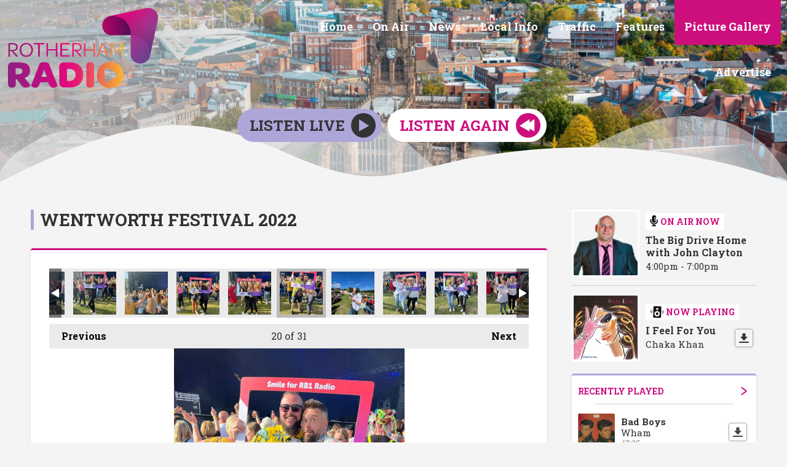

--- FILE ---
content_type: text/html; charset=UTF-8
request_url: https://www.rotherhamradio.com/photos/wentworth-festival-2022/?i=wentworth-festival-29
body_size: 12089
content:
<!DOCTYPE HTML>
<html lang="en">
<head>
    <meta http-equiv="Content-Type" content="text/html; charset=utf-8">
<title>Wentworth Festival 2022 - Rotherham Radio</title>
<meta name="description" content="Wentworth Festival at Wentworth Woodhouse.">
<meta name="keywords" content="Rotherham, Rotherham Radio, Greatest Hits, Official, Radio in Sheffield, Rother FM, South Yorkshire, Rother Radio, DAB, music, local, radio, Hit Music.">
<meta name="robots" content="noodp, noydir">

<!-- Facebook -->
<meta property="og:url" content="https://www.rotherhamradio.com/photos/wentworth-festival-2022/">
<meta property="og:title" content="Wentworth Festival 2022">
<meta property="og:image:url" content="https://mmo.aiircdn.com/493/6328d972d5241.jpg">
<meta property="og:image:width" content="750">
<meta property="og:image:height" content="1000">
<meta property="og:image:type" content="image/jpeg">
<meta property="og:description" content="Wentworth Festival at Wentworth Woodhouse.">
<meta property="og:site_name" content="Rotherham Radio">
<meta property="og:type" content="article">

<!-- X.com -->
<meta name="twitter:card" content="summary">
<meta name="twitter:title" content="Wentworth Festival 2022">
<meta name="twitter:description" content="Wentworth Festival at Wentworth Woodhouse.">
<meta name="twitter:image" content="https://mmo.aiircdn.com/493/6328d972d5241.jpg">
<meta name="twitter:site" content="@rotherhamradio">

<!-- iOS App ID -->
<meta name="apple-itunes-app" content="app-id=https://apps.apple.com/us/app/barnsley-radio/id6749378179?itscg=30200&amp;itsct=apps_box_link&amp;mttnsubad=6749378179">

<!-- Icons -->
<link rel="icon" href="https://mmo.aiircdn.com/493/63f3f2eef06dc.png">
<link rel="apple-touch-icon" href="https://mmo.aiircdn.com/493/6402700a8d7d0.png">


<!-- Common CSS -->
<link type="text/css" href="https://c.aiircdn.com/fe/css/dist/afe-f98a36ef05.min.css" rel="stylesheet" media="screen">

<!-- Common JS -->
<script src="https://code.jquery.com/jquery-3.4.1.min.js"></script>
<script src="https://c.aiircdn.com/fe/js/dist/runtime.5b7a401a6565a36fd210.js"></script>
<script src="https://c.aiircdn.com/fe/js/dist/vendor.f6700a934cd0ca45fcf8.js"></script>
<script src="https://c.aiircdn.com/fe/js/dist/afe.10a5ff067c9b70ffe138.js"></script>

<script>
gm.properties = {"site_id":"845","page_id":null,"page_path_no_tll":"\/photos\/wentworth-festival-2022\/","service_id":"3903","radioplayer":{"window_size":[660,700]}};
</script>

    <meta name="viewport" content="width=device-width, minimum-scale=1.0, initial-scale=1.0">
    <link rel="stylesheet" href="https://a.aiircdn.com/d/c/2269-43x21hwojkpwnj.css" />
    <script src="https://a.aiircdn.com/d/j/2270-mbrbdydojng5di.js"></script>
        <link href="https://fonts.googleapis.com/css?family=Roboto+Slab:400,400i,700&display=swap" rel="stylesheet">
<script data-ad-client="ca-pub-9765267073039850" async src="https://pagead2.googlesyndication.com/pagead/js/adsbygoogle.js"></script>
</head>
<body data-controller="ads">

<!-- Global site tag (gtag.js) - Google Analytics -->
<script async src="https://www.googletagmanager.com/gtag/js?id=G-MDRNCBGZEL"></script>
<script>
  window.dataLayer = window.dataLayer || [];
  function gtag(){dataLayer.push(arguments);}
  gtag('js', new Date());

  gtag('config', 'G-MDRNCBGZEL');
</script>
<div class="c-site-wrapper">
    <div class="o-wrapper js-takeover-wrap"></div>
    <header class="c-page-head  c-page-head--pages">
        <div class="c-page-head__nav">

            <a href="/"><img class="c-logo c-logo--large" src="https://mmo.aiircdn.com/493/63f1122998865.png" alt="Rotherham Radio"></a>

            <div class="c-nav-primary-wrapper js-nav-primary-wrapper">
                <nav class="c-nav-primary js-nav-primary">
                    <h2 class="hide"><a href="/">Navigation</a></h2>
                    <ul class="global-nav-top"><li class="nav--pagemanager "><div><a href="/">
                    Home
                </a></div></li><li class="nav--on-air "><div><a href="/on-air/">
                    On Air
                </a></div><ul><li><a href="/on-air/">
                                Schedule
                            </a></li><li><a href="/contact-us/">
                                Contact Us
                            </a></li><li><a href="/on-air/how-to-listen/">
                                How To Listen
                            </a></li><li><a href="/on-air/our-team/">
                                Rotherham Presenters
                            </a></li><li><a href="/on-air/progs/">
                                Weekday &amp; Weekend Shows
                            </a></li></ul></li><li class="nav--news1 "><div><a href="https://845-600b658dec46f.radiocms.com/news1/news/local-news/">
                    News
                </a></div><ul><li><a href="/news1/meet-the-team/">
                                Meet The Team
                            </a></li><li><a href="/news1/contact-news/">
                                Contact News
                            </a></li><li><a href="https://845-600b658dec46f.radiocms.com/news1/news/local-news/">
                                Local News
                            </a></li><li><a href="https://www.rb1radio.co.uk/news1/news/local-sport/">
                                Local Sport
                            </a></li><li><a href="/news1/national-news/">
                                National News
                            </a></li></ul></li><li class="nav--local-info "><div><a href="#">
                    Local Info
                </a></div><ul><li><a href="/local-info/weather/">
                                Weather
                            </a></li><li><a href="/local-info/school-closures/">
                                School Closures
                            </a></li><li><a href="/local-info/directory/">
                                Local Directory
                            </a></li><li><a href="/local-info/calendar/">
                                What&#039;s On
                            </a></li></ul></li><li class="nav--traffic "><div><a href="/traffic/">
                    Traffic
                </a></div></li><li class="nav--features "><div><a href="#">
                    Features
                </a></div><ul><li><a href="/features/the-great-north-run-with-age-uk-rotherham/">
                                The Great North Run 2025 with Rotherham Radio &amp; Age UK Rotherham
                            </a></li><li><a href="/features/the-next-big-thing/">
                                The Next Big Thing
                            </a></li><li><a href="/features/bruce-on-the-loose/">
                                Bruce On The Loose
                            </a></li><li><a href="/features/take-the-cake/">
                                Take The Cake
                            </a></li><li><a href="/features/the-alarm-clock-anthem/">
                                The Alarm Clock Anthem
                            </a></li><li><a href="/features/nan-v-food/">
                                Nan V Food
                            </a></li><li><a href="/features/ayups/">
                                Ayup’s
                            </a></li><li><a href="/features/the-back-tracks-finale/">
                                The Back Tracks Finale
                            </a></li></ul></li><li class="nav--photos on"><div><a href="/photos/">
                    Picture Gallery
                </a></div></li><li class="nav--advertise-with-us "><div><a href="/advertise-with-us/">
                    Advertise
                </a></div></li></ul>
                </nav>
            </div>

            <button class="c-nav-toggle  js-toggle-navigation" type="button">
                <div class="c-nav-icon">
                    <i class="c-nav-toggle__line"></i><i class="c-nav-toggle__line"></i><i class="c-nav-toggle__line"></i>
                </div>
                <span class="c-nav-toggle__title u-access">Menu</span>
            </button>
        </div>

        <div class="o-wrapper">
            <div class="c-ad c-leaderboard js-spacing-on-load"><div class="gm-adpos" 
     data-ads-target="pos" 
     data-pos-id="7398" 
     id="ad-pos-7398"
 ></div></div>
            <div class="c-page-head__content">
                                    <div class="c-listen-live-wrapper">
                                                <a href="/radioplayer/"
                           target="_blank"
                           data-popup-size="660x700"
                           class="c-listen-live">
                            <span class="c-listen-live__text">Listen Live</span>
                            <div class="c-listen-live__icon--outer">
                                <svg class="c-listen-live__icon c-listen-live__icon--play" width="17" height="20" xmlns="http://www.w3.org/2000/svg"><path fill="#E722BF" d="M0 0l16.1838 10.7892L0 19.7802z" fill-rule="evenodd"/></svg>
                            </div>
                        </a>
                                                
                                                                                        
                            <a href="https://www.rotherhamradio.com/listen-again1/" class="c-listen-live c-listen-live--secondary" >
                                <span class="c-listen-live__text">Listen Again</span>
                                <div class="c-listen-live__icon--outer">
                                                                            <svg class="c-listen-live__icon c-listen-live__icon--rewind" width="25" height="20" xmlns="http://www.w3.org/2000/svg"><g fill="#FFF" fill-rule="evenodd"><path d="M24.2838 0L8.1 10.7892l16.1838 8.991z"/><path d="M16.1838 0L0 10.7892l16.1838 8.991z"/></g></svg>
                                                                    </div>
                            </a>

                                            </div>
                            </div>
        </div>

        <!-- IF YOU CHOOSE TILTED-->
                    <div style="overflow: hidden;">
                <svg
                        preserveAspectRatio="none"
                        viewBox="0 0 1200 120"
                        xmlns="http://www.w3.org/2000/svg"
                        style="fill: #f4f4f4; width: 100%; height: 130px; transform: rotate(180deg);"
                        class="c-page-head__cutoff c-page-head__cutoff--wavesmulti"
                >
                    <path
                            d="M0 0v46.29c47.79 22.2 103.59 32.17 158 28 70.36-5.37 136.33-33.31 206.8-37.5 73.84-4.36 147.54 16.88 218.2 35.26 69.27 18 138.3 24.88 209.4 13.08 36.15-6 69.85-17.84 104.45-29.34C989.49 25 1113-14.29 1200 52.47V0z"
                            opacity=".25"
                    />
                    <path
                            d="M0 0v15.81c13 21.11 27.64 41.05 47.69 56.24C99.41 111.27 165 111 224.58 91.58c31.15-10.15 60.09-26.07 89.67-39.8 40.92-19 84.73-46 130.83-49.67 36.26-2.85 70.9 9.42 98.6 31.56 31.77 25.39 62.32 62 103.63 73 40.44 10.79 81.35-6.69 119.13-24.28s75.16-39 116.92-43.05c59.73-5.85 113.28 22.88 168.9 38.84 30.2 8.66 59 6.17 87.09-7.5 22.43-10.89 48-26.93 60.65-49.24V0z"
                            opacity=".5"
                    />
                    <path d="M0 0v5.63C149.93 59 314.09 71.32 475.83 42.57c43-7.64 84.23-20.12 127.61-26.46 59-8.63 112.48 12.24 165.56 35.4C827.93 77.22 886 95.24 951.2 90c86.53-7 172.46-45.71 248.8-84.81V0z" />
                </svg>
            </div>
            </header>


    <main class="c-page-main c-page-main--pages">
        <div class="o-wrapper">
            <div class="dv-grid">
                <div class="dv-grid__item dv-grid__item--flex-300">
                    <h1 class="o-headline">Wentworth Festival 2022</h1>
                    <div class="s-page">
                        
<div class="gm-photos cf small"
     data-controller="album"
     data-album-id-value="13409"
     data-album-images-value='[{"name":"Wentworth Festival ","descr":"","slug":"wentworth-festival-1","page_path":"\/photos\/wentworth-festival-2022\/?i=wentworth-festival-1","url":"https:\/\/mmo.aiircdn.com\/493\/6328d96a9047d.jpg","thumb_url":"https:\/\/mmo.aiircdn.com\/cdn-cgi\/image\/width=140,height=140,fit=cover\/493\/6328d96a9047d.jpg"},{"name":"Wentworth Festival ","descr":"","slug":"wentworth-festival-10","page_path":"\/photos\/wentworth-festival-2022\/?i=wentworth-festival-10","url":"https:\/\/mmo.aiircdn.com\/493\/6328d96ed6069.jpg","thumb_url":"https:\/\/mmo.aiircdn.com\/cdn-cgi\/image\/width=140,height=140,fit=cover\/493\/6328d96ed6069.jpg"},{"name":"Wentworth Festival ","descr":"","slug":"wentworth-festival-11","page_path":"\/photos\/wentworth-festival-2022\/?i=wentworth-festival-11","url":"https:\/\/mmo.aiircdn.com\/493\/6328d96e95588.jpg","thumb_url":"https:\/\/mmo.aiircdn.com\/cdn-cgi\/image\/width=140,height=140,fit=cover\/493\/6328d96e95588.jpg"},{"name":"Wentworth Festival ","descr":"","slug":"wentworth-festival-13","page_path":"\/photos\/wentworth-festival-2022\/?i=wentworth-festival-13","url":"https:\/\/mmo.aiircdn.com\/493\/6328d96deee16.jpg","thumb_url":"https:\/\/mmo.aiircdn.com\/cdn-cgi\/image\/width=140,height=140,fit=cover\/493\/6328d96deee16.jpg"},{"name":"Wentworth Festival ","descr":"","slug":"wentworth-festival-14","page_path":"\/photos\/wentworth-festival-2022\/?i=wentworth-festival-14","url":"https:\/\/mmo.aiircdn.com\/493\/6328d96d81d85.jpg","thumb_url":"https:\/\/mmo.aiircdn.com\/cdn-cgi\/image\/width=140,height=140,fit=cover\/493\/6328d96d81d85.jpg"},{"name":"Wentworth Festival ","descr":"","slug":"wentworth-festival-15","page_path":"\/photos\/wentworth-festival-2022\/?i=wentworth-festival-15","url":"https:\/\/mmo.aiircdn.com\/493\/6328d971f0597.jpg","thumb_url":"https:\/\/mmo.aiircdn.com\/cdn-cgi\/image\/width=140,height=140,fit=cover\/493\/6328d971f0597.jpg"},{"name":"Wentworth Festival ","descr":"","slug":"wentworth-festival-16","page_path":"\/photos\/wentworth-festival-2022\/?i=wentworth-festival-16","url":"https:\/\/mmo.aiircdn.com\/493\/6328d971831e5.jpg","thumb_url":"https:\/\/mmo.aiircdn.com\/cdn-cgi\/image\/width=140,height=140,fit=cover\/493\/6328d971831e5.jpg"},{"name":"Wentworth Festival ","descr":"","slug":"wentworth-festival-17","page_path":"\/photos\/wentworth-festival-2022\/?i=wentworth-festival-17","url":"https:\/\/mmo.aiircdn.com\/493\/6328d97142380.jpg","thumb_url":"https:\/\/mmo.aiircdn.com\/cdn-cgi\/image\/width=140,height=140,fit=cover\/493\/6328d97142380.jpg"},{"name":"Wentworth Festival ","descr":"","slug":"wentworth-festival-18","page_path":"\/photos\/wentworth-festival-2022\/?i=wentworth-festival-18","url":"https:\/\/mmo.aiircdn.com\/493\/6328d970c442a.jpg","thumb_url":"https:\/\/mmo.aiircdn.com\/cdn-cgi\/image\/width=140,height=140,fit=cover\/493\/6328d970c442a.jpg"},{"name":"Wentworth Festival ","descr":"","slug":"wentworth-festival-19","page_path":"\/photos\/wentworth-festival-2022\/?i=wentworth-festival-19","url":"https:\/\/mmo.aiircdn.com\/493\/6328d9707d451.jpg","thumb_url":"https:\/\/mmo.aiircdn.com\/cdn-cgi\/image\/width=140,height=140,fit=cover\/493\/6328d9707d451.jpg"},{"name":"Wentworth Festival ","descr":"","slug":"wentworth-festival-2","page_path":"\/photos\/wentworth-festival-2022\/?i=wentworth-festival-2","url":"https:\/\/mmo.aiircdn.com\/493\/6328d96aae4c4.jpg","thumb_url":"https:\/\/mmo.aiircdn.com\/cdn-cgi\/image\/width=140,height=140,fit=cover\/493\/6328d96aae4c4.jpg"},{"name":"Wentworth Festival ","descr":"","slug":"wentworth-festival-20","page_path":"\/photos\/wentworth-festival-2022\/?i=wentworth-festival-20","url":"https:\/\/mmo.aiircdn.com\/493\/6328d970164a3.jpg","thumb_url":"https:\/\/mmo.aiircdn.com\/cdn-cgi\/image\/width=140,height=140,fit=cover\/493\/6328d970164a3.jpg"},{"name":"Wentworth Festival ","descr":"","slug":"wentworth-festival-21","page_path":"\/photos\/wentworth-festival-2022\/?i=wentworth-festival-21","url":"https:\/\/mmo.aiircdn.com\/493\/6328d96faaa3e.jpg","thumb_url":"https:\/\/mmo.aiircdn.com\/cdn-cgi\/image\/width=140,height=140,fit=cover\/493\/6328d96faaa3e.jpg"},{"name":"Wentworth Festival ","descr":"","slug":"wentworth-festival-22","page_path":"\/photos\/wentworth-festival-2022\/?i=wentworth-festival-22","url":"https:\/\/mmo.aiircdn.com\/493\/6328d96f570e7.jpg","thumb_url":"https:\/\/mmo.aiircdn.com\/cdn-cgi\/image\/width=140,height=140,fit=cover\/493\/6328d96f570e7.jpg"},{"name":"Wentworth Festival ","descr":"","slug":"wentworth-festival-23","page_path":"\/photos\/wentworth-festival-2022\/?i=wentworth-festival-23","url":"https:\/\/mmo.aiircdn.com\/493\/6328d9761b0ba.jpg","thumb_url":"https:\/\/mmo.aiircdn.com\/cdn-cgi\/image\/width=140,height=140,fit=cover\/493\/6328d9761b0ba.jpg"},{"name":"Wentworth Festival ","descr":"","slug":"wentworth-festival-25","page_path":"\/photos\/wentworth-festival-2022\/?i=wentworth-festival-25","url":"https:\/\/mmo.aiircdn.com\/493\/6328d97555729.jpg","thumb_url":"https:\/\/mmo.aiircdn.com\/cdn-cgi\/image\/width=140,height=140,fit=cover\/493\/6328d97555729.jpg"},{"name":"Wentworth Festival ","descr":"","slug":"wentworth-festival-26","page_path":"\/photos\/wentworth-festival-2022\/?i=wentworth-festival-26","url":"https:\/\/mmo.aiircdn.com\/493\/6328d9739fd3a.jpg","thumb_url":"https:\/\/mmo.aiircdn.com\/cdn-cgi\/image\/width=140,height=140,fit=cover\/493\/6328d9739fd3a.jpg"},{"name":"Wentworth Festival ","descr":"","slug":"wentworth-festival-27","page_path":"\/photos\/wentworth-festival-2022\/?i=wentworth-festival-27","url":"https:\/\/mmo.aiircdn.com\/493\/6328d97346111.jpg","thumb_url":"https:\/\/mmo.aiircdn.com\/cdn-cgi\/image\/width=140,height=140,fit=cover\/493\/6328d97346111.jpg"},{"name":"Wentworth Festival ","descr":"","slug":"wentworth-festival-28","page_path":"\/photos\/wentworth-festival-2022\/?i=wentworth-festival-28","url":"https:\/\/mmo.aiircdn.com\/493\/6328d974d42f5.jpg","thumb_url":"https:\/\/mmo.aiircdn.com\/cdn-cgi\/image\/width=140,height=140,fit=cover\/493\/6328d974d42f5.jpg"},{"name":"Wentworth Festival ","descr":"","slug":"wentworth-festival-29","page_path":"\/photos\/wentworth-festival-2022\/?i=wentworth-festival-29","url":"https:\/\/mmo.aiircdn.com\/493\/6328d972d5241.jpg","thumb_url":"https:\/\/mmo.aiircdn.com\/cdn-cgi\/image\/width=140,height=140,fit=cover\/493\/6328d972d5241.jpg"},{"name":"Wentworth Festival ","descr":"","slug":"wentworth-festival-3","page_path":"\/photos\/wentworth-festival-2022\/?i=wentworth-festival-3","url":"https:\/\/mmo.aiircdn.com\/493\/6328d96b4276c.jpg","thumb_url":"https:\/\/mmo.aiircdn.com\/cdn-cgi\/image\/width=140,height=140,fit=cover\/493\/6328d96b4276c.jpg"},{"name":"Wentworth Festival ","descr":"","slug":"wentworth-festival-30","page_path":"\/photos\/wentworth-festival-2022\/?i=wentworth-festival-30","url":"https:\/\/mmo.aiircdn.com\/493\/6328d972673b4.jpg","thumb_url":"https:\/\/mmo.aiircdn.com\/cdn-cgi\/image\/width=140,height=140,fit=cover\/493\/6328d972673b4.jpg"},{"name":"Wentworth Festival ","descr":"","slug":"wentworth-festival-31","page_path":"\/photos\/wentworth-festival-2022\/?i=wentworth-festival-31","url":"https:\/\/mmo.aiircdn.com\/493\/6328d975b9c3d.jpg","thumb_url":"https:\/\/mmo.aiircdn.com\/cdn-cgi\/image\/width=140,height=140,fit=cover\/493\/6328d975b9c3d.jpg"},{"name":"Wentworth Festival ","descr":"","slug":"wentworth-festival-32","page_path":"\/photos\/wentworth-festival-2022\/?i=wentworth-festival-32","url":"https:\/\/mmo.aiircdn.com\/493\/6328d97462838.jpg","thumb_url":"https:\/\/mmo.aiircdn.com\/cdn-cgi\/image\/width=140,height=140,fit=cover\/493\/6328d97462838.jpg"},{"name":"Wentworth Festival 33","descr":"","slug":"wentworth-festival-33","page_path":"\/photos\/wentworth-festival-2022\/?i=wentworth-festival-33","url":"https:\/\/mmo.aiircdn.com\/493\/6328d973f2cb8.jpg","thumb_url":"https:\/\/mmo.aiircdn.com\/cdn-cgi\/image\/width=140,height=140,fit=cover\/493\/6328d973f2cb8.jpg"},{"name":"Wentworth Festival 4","descr":"","slug":"wentworth-festival-4","page_path":"\/photos\/wentworth-festival-2022\/?i=wentworth-festival-4","url":"https:\/\/mmo.aiircdn.com\/493\/6328d96caed96.jpg","thumb_url":"https:\/\/mmo.aiircdn.com\/cdn-cgi\/image\/width=140,height=140,fit=cover\/493\/6328d96caed96.jpg"},{"name":"Wentworth Festival 5","descr":"","slug":"wentworth-festival-5","page_path":"\/photos\/wentworth-festival-2022\/?i=wentworth-festival-5","url":"https:\/\/mmo.aiircdn.com\/493\/6328d96b9014a.jpg","thumb_url":"https:\/\/mmo.aiircdn.com\/cdn-cgi\/image\/width=140,height=140,fit=cover\/493\/6328d96b9014a.jpg"},{"name":"Wentworth Festival 6","descr":"","slug":"wentworth-festival-6","page_path":"\/photos\/wentworth-festival-2022\/?i=wentworth-festival-6","url":"https:\/\/mmo.aiircdn.com\/493\/6328d96e51023.jpg","thumb_url":"https:\/\/mmo.aiircdn.com\/cdn-cgi\/image\/width=140,height=140,fit=cover\/493\/6328d96e51023.jpg"},{"name":"Wentworth Festival 7","descr":"","slug":"wentworth-festival-7","page_path":"\/photos\/wentworth-festival-2022\/?i=wentworth-festival-7","url":"https:\/\/mmo.aiircdn.com\/493\/6328d96d209e6.jpg","thumb_url":"https:\/\/mmo.aiircdn.com\/cdn-cgi\/image\/width=140,height=140,fit=cover\/493\/6328d96d209e6.jpg"},{"name":"Wentworth Festival 8","descr":"","slug":"wentworth-festival-8","page_path":"\/photos\/wentworth-festival-2022\/?i=wentworth-festival-8","url":"https:\/\/mmo.aiircdn.com\/493\/6328d96c2ffde.jpg","thumb_url":"https:\/\/mmo.aiircdn.com\/cdn-cgi\/image\/width=140,height=140,fit=cover\/493\/6328d96c2ffde.jpg"},{"name":"Wentworth Festival 9","descr":"","slug":"wentworth-festival-9","page_path":"\/photos\/wentworth-festival-2022\/?i=wentworth-festival-9","url":"https:\/\/mmo.aiircdn.com\/493\/6328d96bee4d9.jpg","thumb_url":"https:\/\/mmo.aiircdn.com\/cdn-cgi\/image\/width=140,height=140,fit=cover\/493\/6328d96bee4d9.jpg"}]'
     data-album-showing-index-value="19"
     data-action="resize@window->album#updateLayout popstate@window->album#popState"
>

                <div class="photo-carousel above"
         data-album-target="carousel"
    >
        <a href="#"
           class="caro-arrow arrow-left disabled"
           data-action="click->album#pageCarousel:prevent"
           data-album-direction-param="left"
           data-album-target="carouselArrowLeft"
        ></a>
        <a href="#"
           class="caro-arrow arrow-right disabled"
           data-action="click->album#pageCarousel:prevent"
           data-album-direction-param="right"
           data-album-target="carouselArrowRight"
        ></a>
        <div class="photo-carousel-inner"
             data-album-target="carouselInner"
             data-action="scroll->album#toggleCarouselArrows"
        >
            <ul class="cf"
                data-album-target="carouselList"
            >
                                    <li class=""
                        data-album-target="carouselItem"
                    >
                        <a href="/photos/wentworth-festival-2022/?i=wentworth-festival-1"
                           style="background-image:url(https://mmo.aiircdn.com/cdn-cgi/image/width=140,height=140,fit=cover/493/6328d96a9047d.jpg);"
                           data-action="click->album#selectThumbnail:prevent mouseenter->album#showTip mouseleave->album#hideTip"
                        >Wentworth Festival </a>
                    </li>
                                    <li class=""
                        data-album-target="carouselItem"
                    >
                        <a href="/photos/wentworth-festival-2022/?i=wentworth-festival-10"
                           style="background-image:url(https://mmo.aiircdn.com/cdn-cgi/image/width=140,height=140,fit=cover/493/6328d96ed6069.jpg);"
                           data-action="click->album#selectThumbnail:prevent mouseenter->album#showTip mouseleave->album#hideTip"
                        >Wentworth Festival </a>
                    </li>
                                    <li class=""
                        data-album-target="carouselItem"
                    >
                        <a href="/photos/wentworth-festival-2022/?i=wentworth-festival-11"
                           style="background-image:url(https://mmo.aiircdn.com/cdn-cgi/image/width=140,height=140,fit=cover/493/6328d96e95588.jpg);"
                           data-action="click->album#selectThumbnail:prevent mouseenter->album#showTip mouseleave->album#hideTip"
                        >Wentworth Festival </a>
                    </li>
                                    <li class=""
                        data-album-target="carouselItem"
                    >
                        <a href="/photos/wentworth-festival-2022/?i=wentworth-festival-13"
                           style="background-image:url(https://mmo.aiircdn.com/cdn-cgi/image/width=140,height=140,fit=cover/493/6328d96deee16.jpg);"
                           data-action="click->album#selectThumbnail:prevent mouseenter->album#showTip mouseleave->album#hideTip"
                        >Wentworth Festival </a>
                    </li>
                                    <li class=""
                        data-album-target="carouselItem"
                    >
                        <a href="/photos/wentworth-festival-2022/?i=wentworth-festival-14"
                           style="background-image:url(https://mmo.aiircdn.com/cdn-cgi/image/width=140,height=140,fit=cover/493/6328d96d81d85.jpg);"
                           data-action="click->album#selectThumbnail:prevent mouseenter->album#showTip mouseleave->album#hideTip"
                        >Wentworth Festival </a>
                    </li>
                                    <li class=""
                        data-album-target="carouselItem"
                    >
                        <a href="/photos/wentworth-festival-2022/?i=wentworth-festival-15"
                           style="background-image:url(https://mmo.aiircdn.com/cdn-cgi/image/width=140,height=140,fit=cover/493/6328d971f0597.jpg);"
                           data-action="click->album#selectThumbnail:prevent mouseenter->album#showTip mouseleave->album#hideTip"
                        >Wentworth Festival </a>
                    </li>
                                    <li class=""
                        data-album-target="carouselItem"
                    >
                        <a href="/photos/wentworth-festival-2022/?i=wentworth-festival-16"
                           style="background-image:url(https://mmo.aiircdn.com/cdn-cgi/image/width=140,height=140,fit=cover/493/6328d971831e5.jpg);"
                           data-action="click->album#selectThumbnail:prevent mouseenter->album#showTip mouseleave->album#hideTip"
                        >Wentworth Festival </a>
                    </li>
                                    <li class=""
                        data-album-target="carouselItem"
                    >
                        <a href="/photos/wentworth-festival-2022/?i=wentworth-festival-17"
                           style="background-image:url(https://mmo.aiircdn.com/cdn-cgi/image/width=140,height=140,fit=cover/493/6328d97142380.jpg);"
                           data-action="click->album#selectThumbnail:prevent mouseenter->album#showTip mouseleave->album#hideTip"
                        >Wentworth Festival </a>
                    </li>
                                    <li class=""
                        data-album-target="carouselItem"
                    >
                        <a href="/photos/wentworth-festival-2022/?i=wentworth-festival-18"
                           style="background-image:url(https://mmo.aiircdn.com/cdn-cgi/image/width=140,height=140,fit=cover/493/6328d970c442a.jpg);"
                           data-action="click->album#selectThumbnail:prevent mouseenter->album#showTip mouseleave->album#hideTip"
                        >Wentworth Festival </a>
                    </li>
                                    <li class=""
                        data-album-target="carouselItem"
                    >
                        <a href="/photos/wentworth-festival-2022/?i=wentworth-festival-19"
                           style="background-image:url(https://mmo.aiircdn.com/cdn-cgi/image/width=140,height=140,fit=cover/493/6328d9707d451.jpg);"
                           data-action="click->album#selectThumbnail:prevent mouseenter->album#showTip mouseleave->album#hideTip"
                        >Wentworth Festival </a>
                    </li>
                                    <li class=""
                        data-album-target="carouselItem"
                    >
                        <a href="/photos/wentworth-festival-2022/?i=wentworth-festival-2"
                           style="background-image:url(https://mmo.aiircdn.com/cdn-cgi/image/width=140,height=140,fit=cover/493/6328d96aae4c4.jpg);"
                           data-action="click->album#selectThumbnail:prevent mouseenter->album#showTip mouseleave->album#hideTip"
                        >Wentworth Festival </a>
                    </li>
                                    <li class=""
                        data-album-target="carouselItem"
                    >
                        <a href="/photos/wentworth-festival-2022/?i=wentworth-festival-20"
                           style="background-image:url(https://mmo.aiircdn.com/cdn-cgi/image/width=140,height=140,fit=cover/493/6328d970164a3.jpg);"
                           data-action="click->album#selectThumbnail:prevent mouseenter->album#showTip mouseleave->album#hideTip"
                        >Wentworth Festival </a>
                    </li>
                                    <li class=""
                        data-album-target="carouselItem"
                    >
                        <a href="/photos/wentworth-festival-2022/?i=wentworth-festival-21"
                           style="background-image:url(https://mmo.aiircdn.com/cdn-cgi/image/width=140,height=140,fit=cover/493/6328d96faaa3e.jpg);"
                           data-action="click->album#selectThumbnail:prevent mouseenter->album#showTip mouseleave->album#hideTip"
                        >Wentworth Festival </a>
                    </li>
                                    <li class=""
                        data-album-target="carouselItem"
                    >
                        <a href="/photos/wentworth-festival-2022/?i=wentworth-festival-22"
                           style="background-image:url(https://mmo.aiircdn.com/cdn-cgi/image/width=140,height=140,fit=cover/493/6328d96f570e7.jpg);"
                           data-action="click->album#selectThumbnail:prevent mouseenter->album#showTip mouseleave->album#hideTip"
                        >Wentworth Festival </a>
                    </li>
                                    <li class=""
                        data-album-target="carouselItem"
                    >
                        <a href="/photos/wentworth-festival-2022/?i=wentworth-festival-23"
                           style="background-image:url(https://mmo.aiircdn.com/cdn-cgi/image/width=140,height=140,fit=cover/493/6328d9761b0ba.jpg);"
                           data-action="click->album#selectThumbnail:prevent mouseenter->album#showTip mouseleave->album#hideTip"
                        >Wentworth Festival </a>
                    </li>
                                    <li class=""
                        data-album-target="carouselItem"
                    >
                        <a href="/photos/wentworth-festival-2022/?i=wentworth-festival-25"
                           style="background-image:url(https://mmo.aiircdn.com/cdn-cgi/image/width=140,height=140,fit=cover/493/6328d97555729.jpg);"
                           data-action="click->album#selectThumbnail:prevent mouseenter->album#showTip mouseleave->album#hideTip"
                        >Wentworth Festival </a>
                    </li>
                                    <li class=""
                        data-album-target="carouselItem"
                    >
                        <a href="/photos/wentworth-festival-2022/?i=wentworth-festival-26"
                           style="background-image:url(https://mmo.aiircdn.com/cdn-cgi/image/width=140,height=140,fit=cover/493/6328d9739fd3a.jpg);"
                           data-action="click->album#selectThumbnail:prevent mouseenter->album#showTip mouseleave->album#hideTip"
                        >Wentworth Festival </a>
                    </li>
                                    <li class=""
                        data-album-target="carouselItem"
                    >
                        <a href="/photos/wentworth-festival-2022/?i=wentworth-festival-27"
                           style="background-image:url(https://mmo.aiircdn.com/cdn-cgi/image/width=140,height=140,fit=cover/493/6328d97346111.jpg);"
                           data-action="click->album#selectThumbnail:prevent mouseenter->album#showTip mouseleave->album#hideTip"
                        >Wentworth Festival </a>
                    </li>
                                    <li class=""
                        data-album-target="carouselItem"
                    >
                        <a href="/photos/wentworth-festival-2022/?i=wentworth-festival-28"
                           style="background-image:url(https://mmo.aiircdn.com/cdn-cgi/image/width=140,height=140,fit=cover/493/6328d974d42f5.jpg);"
                           data-action="click->album#selectThumbnail:prevent mouseenter->album#showTip mouseleave->album#hideTip"
                        >Wentworth Festival </a>
                    </li>
                                    <li class="on"
                        data-album-target="carouselItem"
                    >
                        <a href="/photos/wentworth-festival-2022/?i=wentworth-festival-29"
                           style="background-image:url(https://mmo.aiircdn.com/cdn-cgi/image/width=140,height=140,fit=cover/493/6328d972d5241.jpg);"
                           data-action="click->album#selectThumbnail:prevent mouseenter->album#showTip mouseleave->album#hideTip"
                        >Wentworth Festival </a>
                    </li>
                                    <li class=""
                        data-album-target="carouselItem"
                    >
                        <a href="/photos/wentworth-festival-2022/?i=wentworth-festival-3"
                           style="background-image:url(https://mmo.aiircdn.com/cdn-cgi/image/width=140,height=140,fit=cover/493/6328d96b4276c.jpg);"
                           data-action="click->album#selectThumbnail:prevent mouseenter->album#showTip mouseleave->album#hideTip"
                        >Wentworth Festival </a>
                    </li>
                                    <li class=""
                        data-album-target="carouselItem"
                    >
                        <a href="/photos/wentworth-festival-2022/?i=wentworth-festival-30"
                           style="background-image:url(https://mmo.aiircdn.com/cdn-cgi/image/width=140,height=140,fit=cover/493/6328d972673b4.jpg);"
                           data-action="click->album#selectThumbnail:prevent mouseenter->album#showTip mouseleave->album#hideTip"
                        >Wentworth Festival </a>
                    </li>
                                    <li class=""
                        data-album-target="carouselItem"
                    >
                        <a href="/photos/wentworth-festival-2022/?i=wentworth-festival-31"
                           style="background-image:url(https://mmo.aiircdn.com/cdn-cgi/image/width=140,height=140,fit=cover/493/6328d975b9c3d.jpg);"
                           data-action="click->album#selectThumbnail:prevent mouseenter->album#showTip mouseleave->album#hideTip"
                        >Wentworth Festival </a>
                    </li>
                                    <li class=""
                        data-album-target="carouselItem"
                    >
                        <a href="/photos/wentworth-festival-2022/?i=wentworth-festival-32"
                           style="background-image:url(https://mmo.aiircdn.com/cdn-cgi/image/width=140,height=140,fit=cover/493/6328d97462838.jpg);"
                           data-action="click->album#selectThumbnail:prevent mouseenter->album#showTip mouseleave->album#hideTip"
                        >Wentworth Festival </a>
                    </li>
                                    <li class=""
                        data-album-target="carouselItem"
                    >
                        <a href="/photos/wentworth-festival-2022/?i=wentworth-festival-33"
                           style="background-image:url(https://mmo.aiircdn.com/cdn-cgi/image/width=140,height=140,fit=cover/493/6328d973f2cb8.jpg);"
                           data-action="click->album#selectThumbnail:prevent mouseenter->album#showTip mouseleave->album#hideTip"
                        >Wentworth Festival 33</a>
                    </li>
                                    <li class=""
                        data-album-target="carouselItem"
                    >
                        <a href="/photos/wentworth-festival-2022/?i=wentworth-festival-4"
                           style="background-image:url(https://mmo.aiircdn.com/cdn-cgi/image/width=140,height=140,fit=cover/493/6328d96caed96.jpg);"
                           data-action="click->album#selectThumbnail:prevent mouseenter->album#showTip mouseleave->album#hideTip"
                        >Wentworth Festival 4</a>
                    </li>
                                    <li class=""
                        data-album-target="carouselItem"
                    >
                        <a href="/photos/wentworth-festival-2022/?i=wentworth-festival-5"
                           style="background-image:url(https://mmo.aiircdn.com/cdn-cgi/image/width=140,height=140,fit=cover/493/6328d96b9014a.jpg);"
                           data-action="click->album#selectThumbnail:prevent mouseenter->album#showTip mouseleave->album#hideTip"
                        >Wentworth Festival 5</a>
                    </li>
                                    <li class=""
                        data-album-target="carouselItem"
                    >
                        <a href="/photos/wentworth-festival-2022/?i=wentworth-festival-6"
                           style="background-image:url(https://mmo.aiircdn.com/cdn-cgi/image/width=140,height=140,fit=cover/493/6328d96e51023.jpg);"
                           data-action="click->album#selectThumbnail:prevent mouseenter->album#showTip mouseleave->album#hideTip"
                        >Wentworth Festival 6</a>
                    </li>
                                    <li class=""
                        data-album-target="carouselItem"
                    >
                        <a href="/photos/wentworth-festival-2022/?i=wentworth-festival-7"
                           style="background-image:url(https://mmo.aiircdn.com/cdn-cgi/image/width=140,height=140,fit=cover/493/6328d96d209e6.jpg);"
                           data-action="click->album#selectThumbnail:prevent mouseenter->album#showTip mouseleave->album#hideTip"
                        >Wentworth Festival 7</a>
                    </li>
                                    <li class=""
                        data-album-target="carouselItem"
                    >
                        <a href="/photos/wentworth-festival-2022/?i=wentworth-festival-8"
                           style="background-image:url(https://mmo.aiircdn.com/cdn-cgi/image/width=140,height=140,fit=cover/493/6328d96c2ffde.jpg);"
                           data-action="click->album#selectThumbnail:prevent mouseenter->album#showTip mouseleave->album#hideTip"
                        >Wentworth Festival 8</a>
                    </li>
                                    <li class=""
                        data-album-target="carouselItem"
                    >
                        <a href="/photos/wentworth-festival-2022/?i=wentworth-festival-9"
                           style="background-image:url(https://mmo.aiircdn.com/cdn-cgi/image/width=140,height=140,fit=cover/493/6328d96bee4d9.jpg);"
                           data-action="click->album#selectThumbnail:prevent mouseenter->album#showTip mouseleave->album#hideTip"
                        >Wentworth Festival 9</a>
                    </li>
                            </ul>
        </div>
    </div>

    
    <div class="photo-viewer"
         data-album-target="photoViewer"
    >
        <div class="photo-pagination">
            <a href="/photos/wentworth-festival-2022/?i=wentworth-festival-28"
               class="prev "
               data-album-target="prev"
               data-action="click->album#prev:prevent"
            >Previous <span class="access">image</span></a>
            <a href="/photos/wentworth-festival-2022/?i=wentworth-festival-3"
               class="next "
               data-album-target="next"
               data-action="click->album#next:prevent"
            >Next <span class="access">image</span></a>
            <p data-album-target="pagination">
                <span data-album-target="pageNumber">20</span>
                of 31
            </p>
        </div>
        <div class="photo-cont">
            <img src="https://mmo.aiircdn.com/493/6328d972d5241.jpg"
                 alt=""
                 class="main-image"
                 data-album-target="image"
                 data-action="load->album#updateOverlayNavSize"
            />
            <a href="/photos/wentworth-festival-2022/?i=wentworth-festival-28"
               class="overlay-nav prev "
               data-album-target="prev overlayNav"
               data-action="click->album#prev:prevent"
            ><span>Previous image</span></a>
            <a href="/photos/wentworth-festival-2022/?i=wentworth-festival-3"
               class="overlay-nav next "
               data-album-target="next overlayNav"
               data-action="click->album#next:prevent"
            ><span>Next image</span></a>

                            <div class="more-albums"
                     data-album-target="moreSlide"
                >
                    <p>More Galleries</p>
                    <div class="preview-cont">

                        
                            <div class="album-preview preview-item-1">
                                <a href="/photos/rotherham-christmas-lights-switch-on-2025/">
                                    <img src="https://mmo.aiircdn.com/493/691adf3c0e4f7.jpeg" alt="" />
                                    <span>Rotherham Christmas Lights Switch On 2025</span>
                                </a>
                            </div>

                        
                            <div class="album-preview preview-item-2">
                                <a href="/photos/rotherham-show-2025/">
                                    <img src="https://mmo.aiircdn.com/493/68c2c061bb51b.jpeg" alt="" />
                                    <span>Rotherham Show 2025</span>
                                </a>
                            </div>

                        
                            <div class="album-preview preview-item-3">
                                <a href="/photos/village-vibes-fest-2025/">
                                    <img src="https://mmo.aiircdn.com/493/688fb0e4a59a3.jpeg" alt="" />
                                    <span>Village Vibes Fest 2025</span>
                                </a>
                            </div>

                        
                    </div>
                </div>
                    </div>
    </div>
    <div class="photo-meta"
         data-album-target="photoMeta"
    >
        <div class="photo-name"
             data-album-target="photoName"
        >Wentworth Festival </div>
        <div class="photo-descr"
             data-album-target="photoDescr"
        ></div>
        <div class="photo-share cf"
             data-album-target="shareBtns"
        >
<div class="aiir-share">
    <h2 class="aiir-share__header">Share</h2>
    <ul class="aiir-share__list">
        <li class="aiir-share__item">
            <a href="https://www.facebook.com/sharer/sharer.php?u=https%3A%2F%2Fwww.rotherhamradio.com%2Fphotos%2Fwentworth-festival-2022%2F" 
               class="aiir-share__link aiir-share__link--facebook" 
               data-controller="popup"
               data-action="click->popup#open"
               data-popup-size-param="550x500"
               target="_blank">
                <span class="access">Share on Facebook</span>
                <svg class="aiir-share__icon" viewBox="0 0 24 24" xmlns="http://www.w3.org/2000/svg" fill-rule="evenodd" clip-rule="evenodd" stroke-linejoin="round"><path d="M23.9981 11.9991C23.9981 5.37216 18.626 0 11.9991 0C5.37216 0 0 5.37216 0 11.9991C0 17.9882 4.38789 22.9522 10.1242 23.8524V15.4676H7.07758V11.9991H10.1242V9.35553C10.1242 6.34826 11.9156 4.68714 14.6564 4.68714C15.9692 4.68714 17.3424 4.92149 17.3424 4.92149V7.87439H15.8294C14.3388 7.87439 13.8739 8.79933 13.8739 9.74824V11.9991H17.2018L16.6698 15.4676H13.8739V23.8524C19.6103 22.9522 23.9981 17.9882 23.9981 11.9991Z"></path></svg>
            </a>
        </li>
        <li class="aiir-share__item aiir-share__item--mobile-only">
            <a href="fb-messenger://share?link=https%3A%2F%2Fwww.rotherhamradio.com%2Fphotos%2Fwentworth-festival-2022%2F" 
               class="aiir-share__link aiir-share__link--messenger">
                <span class="access">Share on Messenger</span>
                <svg class="aiir-share__icon" viewBox="0 0 16 16" xmlns="http://www.w3.org/2000/svg" fill-rule="evenodd" clip-rule="evenodd" stroke-linejoin="round" stroke-miterlimit="1.414"><path d="M8 0C3.582 0 0 3.316 0 7.407c0 2.332 1.163 4.41 2.98 5.77V16l2.725-1.495c.727.2 1.497.31 2.295.31 4.418 0 8-3.317 8-7.408C16 3.317 12.418 0 8 0zm.795 9.975L6.758 7.802 2.783 9.975l4.372-4.642 2.087 2.173 3.926-2.173-4.373 4.642z" fill-rule="nonzero"></path></svg>
            </a>
        </li>
        <li class="aiir-share__item aiir-share__item--desktop-only">
            <a href="http://www.facebook.com/dialog/send?&app_id=1850503301852189&link=https%3A%2F%2Fwww.rotherhamradio.com%2Fphotos%2Fwentworth-festival-2022%2F&redirect_uri=https%3A%2F%2Fwww.rotherhamradio.com%2Fphotos%2Fwentworth-festival-2022%2F&display=popup" 
               class="aiir-share__link aiir-share__link--messenger" 
               data-controller="popup"
               data-action="click->popup#open"
               data-popup-size-param="645x580"
               target="_blank">
                <span class="access">Share on Messenger</span>
                <svg class="aiir-share__icon" viewBox="0 0 16 16" xmlns="http://www.w3.org/2000/svg" fill-rule="evenodd" clip-rule="evenodd" stroke-linejoin="round" stroke-miterlimit="1.414"><path d="M8 0C3.582 0 0 3.316 0 7.407c0 2.332 1.163 4.41 2.98 5.77V16l2.725-1.495c.727.2 1.497.31 2.295.31 4.418 0 8-3.317 8-7.408C16 3.317 12.418 0 8 0zm.795 9.975L6.758 7.802 2.783 9.975l4.372-4.642 2.087 2.173 3.926-2.173-4.373 4.642z" fill-rule="nonzero"></path></svg>
            </a>
        </li>
        <li class="aiir-share__item">
            <a href="https://twitter.com/intent/tweet?url=https%3A%2F%2Fwww.rotherhamradio.com%2Fphotos%2Fwentworth-festival-2022%2F&text=" 
            class="aiir-share__link aiir-share__link--twitter" 
            data-controller="popup"
            data-action="click->popup#open"
            data-popup-size-param="550x400"
            target="_blank">
                <span class="access">Share on X</span>
                <svg class="aiir-share__icon" role="img" viewBox="0 0 24 24" xmlns="http://www.w3.org/2000/svg"><path d="M18.901 1.153h3.68l-8.04 9.19L24 22.846h-7.406l-5.8-7.584-6.638 7.584H.474l8.6-9.83L0 1.154h7.594l5.243 6.932ZM17.61 20.644h2.039L6.486 3.24H4.298Z"/></svg>
            </a>
        </li>
         <li class="aiir-share__item">
            <a href="https://wa.me/?text=https%3A%2F%2Fwww.rotherhamradio.com%2Fphotos%2Fwentworth-festival-2022%2F" 
               class="aiir-share__link aiir-share__link--whatsapp" 
               data-action="share/whatsapp/share">
                <span class="access">Share on Whatsapp</span>
                <svg class="aiir-share__icon" viewBox="0 0 16 16" xmlns="http://www.w3.org/2000/svg" fill-rule="evenodd" clip-rule="evenodd" stroke-linejoin="round" stroke-miterlimit="1.414"><path d="M11.665 9.588c-.2-.1-1.177-.578-1.36-.644-.182-.067-.315-.1-.448.1-.132.197-.514.643-.63.775-.116.13-.232.14-.43.05-.2-.1-.842-.31-1.602-.99-.592-.53-.99-1.18-1.107-1.38-.116-.2-.013-.31.087-.41.09-.09.2-.23.3-.35.098-.12.13-.2.198-.33.066-.14.033-.25-.017-.35-.05-.1-.448-1.08-.614-1.47-.16-.39-.325-.34-.448-.34-.115-.01-.248-.01-.38-.01-.134 0-.35.05-.532.24-.182.2-.696.68-.696 1.65s.713 1.91.812 2.05c.1.13 1.404 2.13 3.4 2.99.476.2.846.32 1.136.42.476.15.91.13 1.253.08.383-.06 1.178-.48 1.344-.95.17-.47.17-.86.12-.95-.05-.09-.18-.14-.38-.23M8.04 14.5h-.01c-1.18 0-2.35-.32-3.37-.92l-.24-.143-2.5.65.67-2.43-.16-.25c-.66-1.05-1.01-2.26-1.01-3.506 0-3.63 2.97-6.59 6.628-6.59 1.77 0 3.43.69 4.68 1.94 1.25 1.24 1.94 2.9 1.94 4.66-.003 3.63-2.973 6.59-6.623 6.59M13.68 2.3C12.16.83 10.16 0 8.03 0 3.642 0 .07 3.556.067 7.928c0 1.397.366 2.76 1.063 3.964L0 16l4.223-1.102c1.164.63 2.474.964 3.807.965h.004c4.39 0 7.964-3.557 7.966-7.93 0-2.117-.827-4.11-2.33-5.608"></path></svg>
            </a>
        </li>
    </ul>
</div></div>
            </div>

    
</div>

                    </div>
                        
<div class="o-content-block  tb-schedule" data-service-id="default">

    <h2 class="o-headline"><a href="/on-air/" class="o-headline__main">Coming Up Today</a></h2>

    <div class="o-content-block__inner">
        <ul class="gm-sec" 
             data-grid-threshold="400"
                                     data-mode="0">
                        <li class="c-pod">
                                	<img src="https://mmo.aiircdn.com/493/6597b671e627a.png" alt="" class="c-pod__img  " />
                                <div class="c-pod__content">
                                        	<strong class="c-pod__title">Rotherham Radio Anthems</strong>
                                        <p class="c-pod__description"><em class="c-pod__emphasis"> 7:00pm -  9:00pm</em> </p>
                                        <p class="c-pod__description">You can choose and pick the the BIGGEST Hits that get played from 7pm weeknights across Rotherham and South Yorkshire</p>
                                    </div>
            </li>
                        <li class="c-pod">
                                    <a href="/jonathan-turner/" class="c-pod__link" tabindex="-1">
                        <img src="https://mmo.aiircdn.com/493/6855fc5c3115e.png" alt="" class="c-pod__img" />
                    </a>
                                <div class="c-pod__content">
                                            <a href="/jonathan-turner/" class="c-pod__link">
                            <strong class="c-pod__title">Jonathan Turners House Party</strong>
                        </a>
                                        <p class="c-pod__description"><em class="c-pod__emphasis"> 9:00pm - Midnight</em> </p>
                                        <p class="c-pod__description">Jonathan officially starts the weekend with his house party, and you are all invited. </p>
                                    </div>
            </li>
                        <li class="c-pod">
                                	<img src="https://mmo.aiircdn.com/493/686fc0cf5965c.png" alt="" class="c-pod__img  " />
                                <div class="c-pod__content">
                                        	<strong class="c-pod__title">Night Tracks</strong>
                                        <p class="c-pod__description"><em class="c-pod__emphasis">Midnight -  7:00am</em> </p>
                                        <p class="c-pod__description">Non-stop music to keep you company through the night</p>
                                    </div>
            </li>
                        <li class="c-pod">
                                    <a href="/john-clayton/" class="c-pod__link" tabindex="-1">
                        <img src="https://mmo.aiircdn.com/493/686ea6c0954e8.png" alt="" class="c-pod__img" />
                    </a>
                                <div class="c-pod__content">
                                            <a href="/john-clayton/" class="c-pod__link">
                            <strong class="c-pod__title">Weekend Breakfast with John Clayton</strong>
                        </a>
                                        <p class="c-pod__description"><em class="c-pod__emphasis"> 7:00am - 10:00am</em> </p>
                                        <p class="c-pod__description">John is waking you up across Rotherham and South Yorkshire with the biggest hits all the local stuff and Back Tracks from 9am.</p>
                                    </div>
            </li>
                        
        </ul>
    </div>

</div>
                </div><!--
             --><div class="dv-grid__item dv-grid__item--fix-300 c-sidebar">
                    <div class="c-ad c-mpu js-spacing-on-load"><div class="gm-adpos" 
     data-ads-target="pos" 
     data-pos-id="7399" 
     id="ad-pos-7399"
 ></div></div>
                                            <div class="o-media o-media--middle c-output__item c-output__item--primary">
                            <div class="o-media__img">
                                <img src="https://mmo.aiircdn.com/493/686ea6c0954e8.png" />
                            </div>
                            <div class="o-media__body">
                                <span class="c-output__header">
                                    <svg width="15" height="20" xmlns="http://www.w3.org/2000/svg"><path d="M12.5664044 7.18483678l-.57540676-.02009364c-.31791232-.01110175-.5841646.23069532-.59497724.54032863l-.05871113 1.68126687c-.09149152 2.61997415-2.4841541 4.64126835-5.21902524 4.2848504-2.38359644-.31083557-4.06223082-2.46588596-3.98051226-4.80599924l.05173918-1.48161642c.01081264-.30963331-.23792418-.5694142-.55583646-.58051594l-.57540684-.02009365c-.31791228-.01110174-.58416458.23069533-.59497721.54032864L.41416879 8.72995237c-.10964304 3.13976582 2.09316362 6.01906186 5.2441311 6.55483501l-.04177052 1.1961513-2.01392393-.07032778c-.31791228-.01110174-.5841646.23069539-.59497722.54032865l-.01957038.5604223c-.01081263.30963326.23792419.5694142.55583646.58051595l5.7540684.2009365c.31791228.01110174.58416458-.23069539.59497722-.54032865l.01957037-.5604223c.01081264-.30963327-.23792417-.5694142-.55583646-.58051595l-2.01392394-.07032777.04130573-1.1828413c3.09676673-.30427116 5.57073623-2.79791243 5.67947414-5.91175874l.05871113-1.68126687c.01081264-.30963331-.23792417-.5694142-.55583648-.58051594zm-5.94977212 5.40328639c1.9067544.06658533 3.50501196-1.38487248 3.5698633-3.24197183l-3.0687166-.10716195c-.21182165-.00739697-.37934556-.13879444-.37393925-.2936111l.01957038-.56042229c.00540632-.15481665.18168798-.27420816.39350962-.26681118l3.0687166.10716194.03914076-1.12084457-3.0687166-.10716195c-.21182165-.00739697-.37934556-.13879444-.37393925-.29361109l.01957038-.56042229c.00540632-.15481666.18168798-.27420817.39350962-.2668112l3.0687166.10716195.03914076-1.12084457-3.0687166-.10716195c-.21182165-.00739697-.37934556-.13879444-.37393925-.29361109l.01957038-.56042229c.00540632-.15481665.18168798-.27420816.39350962-.26681118l3.0687166.10716194C10.4470507 1.88482911 8.953935.32541818 7.04718058.25883285 5.14042617.19224752 3.54216861 1.64370532 3.47731728 3.50080468L3.2816135 9.10502754c-.06485134 1.85709936 1.42826436 3.4165103 3.33501878 3.48309563z" fill="#111" fill-rule="nonzero"/></svg>
                                    On Air Now</span>
                                <a href="/john-clayton/" class="c-output__title c-output__title--large">The Big Drive Home with John Clayton</a>
                                <span class="c-output__text"> 4:00pm -  7:00pm</span>
                            </div>
                        </div>
                                                                <div class="o-media o-media--middle c-output__item">
                            <div class="o-media__img">
                                <img src="https://is1-ssl.mzstatic.com/image/thumb/Music/v4/90/5c/ed/905ced8b-ca94-b7a4-0320-3f67519e4a42/source/600x600bb.jpg" />
                            </div>
                            <div class="o-media__body">
                                <span class="c-output__header c-output__header--np">
                                    <svg width="24" height="21" xmlns="http://www.w3.org/2000/svg"><g transform="rotate(2 -27.81517966 48.0392262)" fill="none" fill-rule="evenodd"><rect fill="#111" x="4.1958" width="12.8548822" height="18.8338972" rx="1.423575"/><circle fill="#FFF" cx="10.4737657" cy="4.48426125" r="1.7937045"/><circle stroke="#FFF" stroke-width="2.27772" cx="10.4737658" cy="12.2569807" r="3.28845825"/><g stroke="#111" stroke-linecap="square" stroke-width=".76923"><path d="M18.67131 7.83216c.51282.384615.76923.76923.76923 1.153845 0 .384615-.25641.76923-.76923 1.153845M19.44054 6.2937c1.02564.897435 1.53846 1.79487 1.53846 2.692305 0 .897435-.51282 1.79487-1.53846 2.692305"/></g><g stroke="#111" stroke-linecap="square" stroke-width=".76923"><path d="M2.30769 7.83216c-.51282.384615-.76923.76923-.76923 1.153845 0 .384615.25641.76923.76923 1.153845M1.53846 6.2937C.51282 7.191135 0 8.08857 0 8.986005c0 .897435.51282 1.79487 1.53846 2.692305"/></g></g></svg>
                                    Now Playing
                                </span>
                                <div class="c-output__nowplaying c-output__padding">
                                    <span class="c-output__title">I Feel For You</span>
                                    <span class="c-output__text">Chaka Khan</span>
                                                                            <a href="https://itunes.apple.com/gb/album/i-feel-for-you/id140251262?i=140249673&uo=4&at=" class="c-output__list__dl c-output__list__dl--np">
                                            <span class="u-access">Download</span>
                                            <svg width="16" height="16" xmlns="http://www.w3.org/2000/svg"><path d="M14 6.0678733h-3.4285714V.52941177H5.42857143V6.0678733H2l6 6.4615385 6-6.4615385zM1 14h14c.5522847 0 1 .4477153 1 1s-.4477153 1-1 1H1c-.55228475 0-1-.4477153-1-1s.44771525-1 1-1z" fill="#444" fill-rule="nonzero"/></svg>
                                        </a>
                                                                    </div>
                            </div>
                        </div>
                        <div class="c-output__item c-output__item--rp">
                            <a href="/played/" class="c-output__item--rp__link">
                                Recently Played
                                <svg width="10" height="14" xmlns="http://www.w3.org/2000/svg"><path d="M1.44444444 1.79722129l7.11111112 5.14285714m0 .85714286L1.44444444 12.9400784" stroke="#672290" stroke-width="2" fill="none" fill-rule="evenodd" stroke-linecap="round"/></svg>
                            </a>
                            <ul class="c-output__list">
                                <li>
                                    <div class="c-output__list__img">
                                        <img src="https://is4-ssl.mzstatic.com/image/thumb/Music/v4/40/f0/04/40f004f1-3061-fb30-7a44-26649902b500/source/600x600bb.jpg" />
                                    </div>
                                    <div class="c-output__list__info">
                                        <span class="c-output__list__song">Bad Boys</span>
                                        <span class="c-output__list__artist">Wham</span>
                                        <span class="c-output__list__time">17:25</span>
                                    </div>
                                                                            <a href="https://itunes.apple.com/gb/album/bad-boys/id206896606?i=206896696&uo=4&at=" class="c-output__list__dl">
                                            <span class="u-access">Download</span>
                                            <svg width="16" height="16" xmlns="http://www.w3.org/2000/svg"><path d="M14 6.0678733h-3.4285714V.52941177H5.42857143V6.0678733H2l6 6.4615385 6-6.4615385zM1 14h14c.5522847 0 1 .4477153 1 1s-.4477153 1-1 1H1c-.55228475 0-1-.4477153-1-1s.44771525-1 1-1z" fill="#444" fill-rule="nonzero"/></svg>
                                        </a>
                                                                    </li><li>
                                    <div class="c-output__list__img">
                                        <img src="https://is4-ssl.mzstatic.com/image/thumb/Music/v4/ef/62/f4/ef62f4c9-c9c1-4e45-b73b-4d4e8e8d41b6/source/600x600bb.jpg" />
                                    </div>
                                    <div class="c-output__list__info">
                                        <span class="c-output__list__song">Heart Skips A Beat</span>
                                        <span class="c-output__list__artist">Olly Murs & Rizzle Kicks</span>
                                        <span class="c-output__list__time">17:21</span>
                                    </div>
                                                                            <a href="https://itunes.apple.com/gb/album/heart-skips-a-beat-feat-rizzle-kicks/id452738579?i=452738646&uo=4&at=" class="c-output__list__dl">
                                            <span class="u-access">Download</span>
                                            <svg width="16" height="16" xmlns="http://www.w3.org/2000/svg"><path d="M14 6.0678733h-3.4285714V.52941177H5.42857143V6.0678733H2l6 6.4615385 6-6.4615385zM1 14h14c.5522847 0 1 .4477153 1 1s-.4477153 1-1 1H1c-.55228475 0-1-.4477153-1-1s.44771525-1 1-1z" fill="#444" fill-rule="nonzero"/></svg>
                                        </a>
                                                                    </li><li>
                                    <div class="c-output__list__img">
                                        <img src="https://is5-ssl.mzstatic.com/image/thumb/Music/v4/bd/f1/0d/bdf10d8a-a3e7-4693-c7f9-4b102754bae6/source/600x600bb.jpg" />
                                    </div>
                                    <div class="c-output__list__info">
                                        <span class="c-output__list__song">Toca's Miracle</span>
                                        <span class="c-output__list__artist">Fragma</span>
                                        <span class="c-output__list__time">17:18</span>
                                    </div>
                                                                            <a href="https://itunes.apple.com/gb/album/tocas-miracle-instrumental-in-the-style-of-fragma/id366971697?i=366971905&uo=4&at=" class="c-output__list__dl">
                                            <span class="u-access">Download</span>
                                            <svg width="16" height="16" xmlns="http://www.w3.org/2000/svg"><path d="M14 6.0678733h-3.4285714V.52941177H5.42857143V6.0678733H2l6 6.4615385 6-6.4615385zM1 14h14c.5522847 0 1 .4477153 1 1s-.4477153 1-1 1H1c-.55228475 0-1-.4477153-1-1s.44771525-1 1-1z" fill="#444" fill-rule="nonzero"/></svg>
                                        </a>
                                                                    </li>
                            </ul>
                        </div>                    <div class="c-ad c-mpu js-spacing-on-load"><div class="gm-adpos" 
     data-ads-target="pos" 
     data-pos-id="7400" 
     id="ad-pos-7400"
 ></div></div>
                    <div class="o-content-block tb-custom-content">
        
    <div class="o-content-block__inner">
		<p><a href="https://www.barnsley.ac.uk/our-departments/media-photography/" target="_blank"><img alt="" src="https://mmo.aiircdn.com/493/66d71257d4808.png" /></a></p>
    </div>
</div><div class="o-content-block tb-app-store">
        <h2 class="o-headline">Get Our Apps</h2>
        
    <div class="o-content-block__inner">

                <p>Our Apps are now available for iOS, Android and Smart Speakers</p>
        
        <div class="tb-app-store__icons">
            <ul class="gm-sec" data-mode="2" >
                
                               
                                        <li>
                        <a href="https://apps.apple.com/gb/app/rotherham-radio/id1531293795" target="_blank"><img src="https://i.aiircdn.com/appstore/appstore_092917.svg" style="width:100%;" alt="Available on the App Store" /></a>
                    </li>
                                                            <li>
                        <a href="https://play.google.com/store/apps/details?id=com.rotherhamradio.player&amp;pli=1" target="_blank"><img src="https://i.aiircdn.com/appstore/google-play.png" alt="Available on Google Play" /></a>
                    </li>
                                                                                                    <li>
                        <a href="https://www.amazon.co.uk/dp/B0BX9D4JDC/ref=sr_1_1?crid=1QXYTTKEDVA36&amp;keywords=rotherham+radio&amp;qid=1677844532&amp;s=digital-skills&amp;sprefix=%2Calexa-skills%2C69&amp;sr=1-1" target="_blank"><img src="https://i.aiircdn.com/appstore/alexa-dark.svg" style="width:100%;" alt="Just ask Amazon Alexa" /></a>
                    </li>
                                                                            
                
               
            </ul>
        </div>
    </div>
    
</div><div class="o-content-block  tb-recently-played">

    <h2 class="o-headline"><a href="/played/" class="o-headline__main">Recently Played</a></h2>

    <div class="o-content-block__inner">
        <ul class="gm-sec" 
             data-grid-threshold="400"
            
                         data-mode="0">
                            <li class="c-pod">
                                        	                            <a href="/artist/chaka-khan/" class="c-pod__link"  tabindex="-1">
                                <img src="https://is1-ssl.mzstatic.com/image/thumb/Music/v4/90/5c/ed/905ced8b-ca94-b7a4-0320-3f67519e4a42/source/600x600bb.jpg" alt="" class="c-pod__img aiir-u-ratio--cover-square" />
                            </a>
                    	                                        <div class="c-pod__content">
                                                <p class="c-pod__description"><em class="c-pod__emphasis"> 5:31pm</em></p>
                        
                        <p class="c-pod__title">I Feel For You</p>

                                                	                            	<a href="/artist/chaka-khan/" class="c-pod__description">Chaka Khan</a>
                        	                                            </div>
                </li>
			                <li class="c-pod">
                                        	                            <a href="/artist/wham/" class="c-pod__link"  tabindex="-1">
                                <img src="https://is4-ssl.mzstatic.com/image/thumb/Music/v4/40/f0/04/40f004f1-3061-fb30-7a44-26649902b500/source/600x600bb.jpg" alt="" class="c-pod__img aiir-u-ratio--cover-square" />
                            </a>
                    	                                        <div class="c-pod__content">
                                                <p class="c-pod__description"><em class="c-pod__emphasis"> 5:25pm</em></p>
                        
                        <p class="c-pod__title">Bad Boys</p>

                                                	                            	<a href="/artist/wham/" class="c-pod__description">Wham</a>
                        	                                            </div>
                </li>
			                <li class="c-pod">
                                        	                            <a href="/artist/olly-murs-rizzle-kicks/" class="c-pod__link"  tabindex="-1">
                                <img src="https://is4-ssl.mzstatic.com/image/thumb/Music/v4/ef/62/f4/ef62f4c9-c9c1-4e45-b73b-4d4e8e8d41b6/source/600x600bb.jpg" alt="" class="c-pod__img aiir-u-ratio--cover-square" />
                            </a>
                    	                                        <div class="c-pod__content">
                                                <p class="c-pod__description"><em class="c-pod__emphasis"> 5:21pm</em></p>
                        
                        <p class="c-pod__title">Heart Skips A Beat</p>

                                                	                            	<a href="/artist/olly-murs-rizzle-kicks/" class="c-pod__description">Olly Murs &amp; Rizzle Kicks</a>
                        	                                            </div>
                </li>
			        </ul>
    </div>

</div>    <div class="o-content-block tb-events">

        <h2 class="o-headline"><a href="/local-info/calendar/" class="o-headline__main">What&#039;s On</a></h2>

        <div class="o-content-block__inner">
            <ul class="gm-sec"  data-mode="0" class="tb-events-calendar-list">

                
                    <li class="c-pod">
                                                    <a href="/local-info/calendar/event/cream-tea-spa-experience/">
                                <img src="https://media-permalink.aiir.net/c8c8502c-e86b-4995-8fae-a07cfa6e7595" alt="" class="c-pod__img " />
                            </a>
                                                <div class="c-pod__content">
                            <a href="/local-info/calendar/event/cream-tea-spa-experience/" class="c-pod__title">
                                <strong>Cream Tea Spa Experience</strong>
                            </a>
                                                            <p class="c-pod__description">
                                    Cream Tea Spa Experience
                                </p>
                                                        <time datetime="2026-01-23 19:00:00">23 Jan 2026</time> 
                                                            at <a href="/local-info/calendar/venue/the-wesley-centre-maltby/">The Wesley Centre</a>
                                                    </div>
                    </li>
   				
                    <li class="c-pod">
                                                    <a href="/local-info/calendar/event/mexborough-youth-cafe/">
                                <img src="https://mmo.aiircdn.com/493/600e92652f1ce.png" alt="" class="c-pod__img " />
                            </a>
                                                <div class="c-pod__content">
                            <a href="/local-info/calendar/event/mexborough-youth-cafe/" class="c-pod__title">
                                <strong>Mexborough Youth Cafe</strong>
                            </a>
                                                            <p class="c-pod__description">
                                    Every Monday evening 6-12 years 4.30- 5.45
12-16 years 6pm - 7pm
Mexborough Resource Centre, Dolcliffe Road
                                </p>
                                                        <time datetime="2026-01-26 16:30:00">26 Jan 2026</time> 
                                                            at <a href="/local-info/calendar/venue/mexborough-resource-centre-mexborough/">Mexborough Resource Centre</a>
                                                    </div>
                    </li>
   				
                    <li class="c-pod">
                                                    <a href="/local-info/calendar/event/dementia-cafe-at-the-wesley-centre5/">
                                <img src="https://media-permalink.aiir.net/a47d418a-a1db-45ba-b140-0f5b3f1ea2f1" alt="" class="c-pod__img " />
                            </a>
                                                <div class="c-pod__content">
                            <a href="/local-info/calendar/event/dementia-cafe-at-the-wesley-centre5/" class="c-pod__title">
                                <strong>Dementia Cafe at the Wesley Centre</strong>
                            </a>
                                                            <p class="c-pod__description">
                                    A free dementia Cafe for those with dementia and their carers with refreshments, crafts and entertainment.
                                </p>
                                                        <time datetime="2026-01-26 13:30:00">26 Jan 2026</time> 
                                                            at <a href="/local-info/calendar/venue/the-wesley-centre-maltby/">The Wesley Centre</a>
                                                    </div>
                    </li>
   				
            </ul>
        </div>
    </div>
                </div>
            </div>
        </div>

    </main>

    <div class="o-wrapper c-ads-wrapper">
        <div class="c-bottom-ads"><div class="c-ad c-ad--rectangle js-spacing-on-load"><div class="gm-adpos" 
     data-ads-target="pos" 
     data-pos-id="7401" 
     id="ad-pos-7401"
 ></div></div><div class="c-ad c-ad--rectangle js-spacing-on-load"><div class="gm-adpos" 
     data-ads-target="pos" 
     data-pos-id="7402" 
     id="ad-pos-7402"
 ></div></div><div class="c-ad c-ad--rectangle js-spacing-on-load"><div class="gm-adpos" 
     data-ads-target="pos" 
     data-pos-id="7403" 
     id="ad-pos-7403"
 ></div></div><div class="c-ad c-ad--rectangle js-spacing-on-load"><div class="gm-adpos" 
     data-ads-target="pos" 
     data-pos-id="7404" 
     id="ad-pos-7404"
 ></div></div></div>
        <div class="c-ad c-leaderboard js-spacing-on-load"><div class="gm-adpos" 
     data-ads-target="pos" 
     data-pos-id="7406" 
     id="ad-pos-7406"
 ></div></div>
    </div>


    <footer class="c-page-footer">
                    <img class="c-logo c-logo--footer" src="https://mmo.aiircdn.com/493/63f1122998865.png" alt="Rotherham Radio">
                            <ul class="c-page-footer__list o-list-inline"><li class="o-list-inline__item">
                        <a href="/public-file1/" class="c-page-footer__link" >Public File</a>
                    </li><li class="o-list-inline__item">
                        <a href="/public-file/" class="c-page-footer__link" >Terms &amp; Conditions</a>
                    </li><li class="o-list-inline__item">
                        <a href="/privacy-policy/" class="c-page-footer__link" >Privacy Policy</a>
                    </li><li class="o-list-inline__item">
                        <a href="/contact-us/" class="c-page-footer__link" >Contact Us</a>
                    </li>                    <span class="c-copyright">Rotherham Radio® - Rotherham and South Yorkshire&#039;s official local Hit Music Station</span>
                
                                <span class="c-copyright">
                &copy; Copyright 2026 57 Media Ltd. Rotherham Radio® is licensed by PRS & PPL to stream music online. Powered by <a href="https://aiir.com" target="_blank" title="Aiir radio website CMS">Aiir</a>.
                </span>
            </ul>
            </footer>
</div>


<a href="/_hp/" rel="nofollow" style="display: none" aria-hidden="true">On Air</a>
</body>
</html>

--- FILE ---
content_type: text/html; charset=utf-8
request_url: https://www.google.com/recaptcha/api2/aframe
body_size: 268
content:
<!DOCTYPE HTML><html><head><meta http-equiv="content-type" content="text/html; charset=UTF-8"></head><body><script nonce="AuAZavf7jJkk-jOw9iRFpQ">/** Anti-fraud and anti-abuse applications only. See google.com/recaptcha */ try{var clients={'sodar':'https://pagead2.googlesyndication.com/pagead/sodar?'};window.addEventListener("message",function(a){try{if(a.source===window.parent){var b=JSON.parse(a.data);var c=clients[b['id']];if(c){var d=document.createElement('img');d.src=c+b['params']+'&rc='+(localStorage.getItem("rc::a")?sessionStorage.getItem("rc::b"):"");window.document.body.appendChild(d);sessionStorage.setItem("rc::e",parseInt(sessionStorage.getItem("rc::e")||0)+1);localStorage.setItem("rc::h",'1769189531910');}}}catch(b){}});window.parent.postMessage("_grecaptcha_ready", "*");}catch(b){}</script></body></html>

--- FILE ---
content_type: text/css
request_url: https://a.aiircdn.com/d/c/2269-43x21hwojkpwnj.css
body_size: 8699
content:
/*! normalize.css v3.0.2 | MIT License | git.io/normalize */html{font-family:sans-serif;-ms-text-size-adjust:100%;-webkit-text-size-adjust:100%}body{margin:0}article,aside,details,figcaption,figure,footer,header,hgroup,main,menu,nav,section,summary{display:block}audio,canvas,progress,video{display:inline-block;vertical-align:baseline}audio:not([controls]){display:none;height:0}[hidden],template{display:none}a{background-color:transparent}a:active,a:hover{outline:0}abbr[title]{border-bottom:1px dotted}b,strong{font-weight:bold}dfn{font-style:italic}h1{font-size:2em;margin:0.67em 0}mark{background:#ff0;color:#000}small{font-size:80%}sub,sup{font-size:75%;line-height:0;position:relative;vertical-align:baseline}sup{top:-0.5em}sub{bottom:-0.25em}img{border:0}svg:not(:root){overflow:hidden}figure{margin:1em 40px}hr{-moz-box-sizing:content-box;box-sizing:content-box;height:0}pre{overflow:auto}code,kbd,pre,samp{font-family:monospace, monospace;font-size:1em}button,input,optgroup,select,textarea{color:inherit;font:inherit;margin:0}button{overflow:visible}button,select{text-transform:none}button,html input[type="button"],input[type="reset"],input[type="submit"]{-webkit-appearance:button;cursor:pointer}button[disabled],html input[disabled]{cursor:default}button::-moz-focus-inner,input::-moz-focus-inner{border:0;padding:0}input{line-height:normal}input[type="checkbox"],input[type="radio"]{box-sizing:border-box;padding:0}input[type="number"]::-webkit-inner-spin-button,input[type="number"]::-webkit-outer-spin-button{height:auto}input[type="search"]{-webkit-appearance:textfield;-moz-box-sizing:content-box;-webkit-box-sizing:content-box;box-sizing:content-box}input[type="search"]::-webkit-search-cancel-button,input[type="search"]::-webkit-search-decoration{-webkit-appearance:none}fieldset{border:1px solid #c0c0c0;margin:0 2px;padding:0.35em 0.625em 0.75em}legend{border:0;padding:0}textarea{overflow:auto}optgroup{font-weight:bold}table{border-collapse:collapse;border-spacing:0}td,th{padding:0}html{-webkit-box-sizing:border-box;-moz-box-sizing:border-box;box-sizing:border-box}*,*:before,*:after{-webkit-box-sizing:inherit;-moz-box-sizing:inherit;box-sizing:inherit}body,h1,h2,h3,h4,h5,h6,p,blockquote,pre,dl,dd,ol,ul,form,fieldset,legend,figure,table,th,td,caption,hr{margin:0;padding:0}h1,h2,h3,h4,h5,h6,ul,ol,dl,blockquote,p,address,hr,table,fieldset,figure,pre{margin-bottom:1.25rem}ul,ol,dd{margin-left:1.25rem}body{--aiir-fw-actions-bg: #ada6d9;--aiir-fw-actions-color: #333;--aiir-fw-actions-hover-bg: #c4bfe4;--aiir-fw-actions-hover-color: #333;--aiir-fw-sec-button-bg: #ada6d9;--aiir-fw-sec-button-color: #333;--aiir-fw-sec-button-hover-bg: #c4bfe4;--aiir-fw-sec-button-hover-color: #333;--aiir-fw-sec-button-font-size: 0.875rem;--aiir-fw-sec-title-font-size: 1.125rem;--aiir-fw-sec-title-line-height: 1.25;--aiir-fw-sec-title-color: #333;--aiir-fw-sec-title-link-color: #2b6dad;--aiir-fw-sec-desc-font-size: 0.875rem;--aiir-fw-sec-subtext-font-size: 0.875rem;--aiir-fw-sec-meta-font-size: 0.875rem}html{font-size:1em}html,body{line-height:1.5;background-color:#f4f4f4;color:#333;font-family:"Roboto Slab", Helvetica, Arial, sans-serif;-webkit-font-smoothing:antialiased;-moz-osx-font-smoothing:grayscale;overflow-x:hidden}body{font-size:16px}h1{font-size:28px;font-size:1.75rem}h2{font-size:26px;font-size:1.625rem}h3{font-size:24px;font-size:1.5rem}h4{font-size:20px;font-size:1.25rem}h5{font-size:18px;font-size:1.125rem}h6{font-size:16px;font-size:1rem}h1,h2,h3,h4,h5,h6{font-weight:bold;line-height:1.2}a{color:#2b6dad;text-decoration:none}.no-touch a:hover,.no-touch a:focus{text-decoration:underline}img{max-width:100%;font-style:italic;vertical-align:middle}.o-wrapper{max-width:1200px;padding-right:0.625rem;padding-left:0.625rem;margin-right:auto;margin-left:auto}.o-wrapper:after{content:"";display:table;clear:both}.ie-8 .o-wrapper{width:1200px}.is-vertical-bottom .dv-grid__item{vertical-align:bottom}.is-vertical-middle .dv-grid__item{vertical-align:middle}.is-centered-content{text-align:center}.height-half{height:50%;box-sizing:border-box}.dv-grid{list-style:none;margin:0;padding:0;margin-left:-20px}.dv-grid__item{display:inline-block;vertical-align:top;-webkit-box-sizing:border-box;-moz-box-sizing:border-box;box-sizing:border-box;padding-left:20px}.dv-grid--flex{display:-webkit-flex;display:-ms-flexbox;display:flex;-webkit-flex-wrap:wrap;-ms-flex-wrap:wrap;flex-wrap:wrap}.dv-grid--flex>.dv-grid__item{display:-webkit-flex;display:-ms-flexbox;display:flex}.dv-grid--small{margin-left:-10px}.dv-grid--small .dv-grid__item{padding-left:10px}@media only screen and (max-width:480px){.s-dv-grid--small{margin-left:-10px}.s-dv-grid--small .dv-grid__item{padding-left:10px}}@media only screen and (max-width:799px){.s-m-dv-grid--no-m{margin-left:0}.s-m-dv-grid--no-m>.dv-grid__item{padding-left:0}}.dv-grid__item--flex-728{width:100%;padding-right:748px}.dv-grid__item--flex-300{width:100%;padding-right:320px}.dv-grid__item--flex-350{width:100%;padding-right:370px}.dv-grid__item--flex-250{width:100%;padding-right:270px}.dv-grid__item--flex-200{width:100%;padding-right:240px}.dv-grid__item--flex-160{width:100%;padding-right:200px}.dv-grid__item--flex-120{width:100%;padding-right:140px}.dv-grid__item--fix-728{width:748px;margin-left:-748px}.dv-grid__item--fix-350{width:370px;margin-left:-370px}.dv-grid__item--fix-300{width:320px;margin-left:-320px}.dv-grid__item--fix-250{width:270px;margin-left:-270px}.dv-grid__item--fix-200{width:220px;margin-left:-220px}.dv-grid__item--fix-160{width:180px;margin-left:-180px}.dv-grid__item--fix-120{width:140px;margin-left:-140px}@media only screen and (max-width:979px){.dv-grid__item--flex-728{width:100%;padding-right:0}.dv-grid__item--fix-728{width:100%;margin-left:0}}@media only screen and (max-width:799px){.dv-grid__item--flex-350{padding-right:0}.dv-grid__item--fix-350{width:100%;margin-left:0}.dv-grid__item--flex-300{padding-right:0}.dv-grid__item--fix-300{width:100%;margin-left:0}.dv-grid__item--flex-250{padding-right:0}.dv-grid__item--fix-250{width:100%;margin-left:0}.dv-grid__item--flex-200{padding-right:0}.dv-grid__item--fix-200{width:100%;margin-left:0}}@media only screen and (max-width:699px){.dv-grid__item--flex-160{padding-right:0}.dv-grid__item--fix-160{width:100%;margin-left:0}.dv-grid__item--flex-120{padding-right:0}.dv-grid__item--fix-120{width:100%;margin-left:0}}.hide{display:none !important}.one-whole{width:100%}.one-half,.two-quarters,.three-sixths,.four-eighths,.five-tenths,.six-twelfths{width:50%}.one-third,.two-sixths,.four-twelfths{width:33.333%}.two-thirds,.four-sixths,.eight-twelfths{width:66.666%}.one-quarter,.two-eighths,.three-twelfths{width:25%}.three-quarters,.six-eighths,.nine-twelfths{width:75%}.one-fifth,.two-tenths{width:20%}.two-fifths,.four-tenths{width:40%}.three-fifths,.six-tenths{width:60%}.four-fifths,.eight-tenths{width:80%}.one-sixth,.two-twelfths{width:16.666%}.five-sixths,.ten-twelfths{width:83.333%}.one-eighth{width:12.5%}.three-eighths{width:37.5%}.five-eighths{width:62.5%}.seven-eighths{width:87.5%}.one-tenth{width:10%}.three-tenths{width:30%}.seven-tenths{width:70%}.nine-tenths{width:90%}.one-twelfth{width:8.333%}.five-twelfths{width:41.666%}.seven-twelfths{width:58.333%}.eleven-twelfths{width:91.666%}@media only screen and (max-width:480px){.s-one-whole{width:100%}.s-one-half,.s-two-quarters,.s-three-sixths,.s-four-eighths,.s-five-tenths,.s-six-twelfths{width:50%}.s-one-third,.s-two-sixths,.s-four-twelfths{width:33.333%}.s-two-thirds,.s-four-sixths,.s-eight-twelfths{width:66.666%}.s-one-quarter,.s-two-eighths,.s-three-twelfths{width:25%}.s-three-quarters,.s-six-eighths,.s-nine-twelfths{width:75%}.s-one-fifth,.s-two-tenths{width:20%}.s-two-fifths,.s-four-tenths{width:40%}.s-three-fifths,.s-six-tenths{width:60%}.s-four-fifths,.s-eight-tenths{width:80%}.s-one-sixth,.s-two-twelfths{width:16.666%}.s-five-sixths,.s-ten-twelfths{width:83.333%}.s-one-eighth{width:12.5%}.s-three-eighths{width:37.5%}.s-five-eighths{width:62.5%}.s-seven-eighths{width:87.5%}.s-one-tenth{width:10%}.s-three-tenths{width:30%}.s-seven-tenths{width:70%}.s-nine-tenths{width:90%}.s-one-twelfth{width:8.333%}.s-five-twelfths{width:41.666%}.s-seven-twelfths{width:58.333%}.s-eleven-twelfths{width:91.666%}.s-hide{display:none !important}.s-show{display:block !important}}@media only screen and (min-width:481px) and (max-width:799px){.m-one-whole{width:100%}.m-one-half,.m-two-quarters,.m-three-sixths,.m-four-eighths,.m-five-tenths,.m-six-twelfths{width:50%}.m-one-third,.m-two-sixths,.m-four-twelfths{width:33.333%}.m-two-thirds,.m-four-sixths,.m-eight-twelfths{width:66.666%}.m-one-quarter,.m-two-eighths,.m-three-twelfths{width:25%}.m-three-quarters,.m-six-eighths,.m-nine-twelfths{width:75%}.m-one-fifth,.m-two-tenths{width:20%}.m-two-fifths,.m-four-tenths{width:40%}.m-three-fifths,.m-six-tenths{width:60%}.m-four-fifths,.m-eight-tenths{width:80%}.m-one-sixth,.m-two-twelfths{width:16.666%}.m-five-sixths,.m-ten-twelfths{width:83.333%}.m-one-eighth{width:12.5%}.m-three-eighths{width:37.5%}.m-five-eighths{width:62.5%}.m-seven-eighths{width:87.5%}.m-one-tenth{width:10%}.m-three-tenths{width:30%}.m-seven-tenths{width:70%}.m-nine-tenths{width:90%}.m-one-twelfth{width:8.333%}.m-five-twelfths{width:41.666%}.m-seven-twelfths{width:58.333%}.m-eleven-twelfths{width:91.666%}.m-show{display:block !important}.m-hide{display:none !important}}@media only screen and (min-width:481px) and (max-width:659px){.sm-one-whole{width:100%}.sm-one-half,.sm-two-quarters,.sm-three-sixths,.sm-four-eighths,.sm-five-tenths,.sm-six-twelfths{width:50%}.sm-one-third,.sm-two-sixths,.sm-four-twelfths{width:33.333%}.sm-two-thirds,.sm-four-sixths,.sm-eight-twelfths{width:66.666%}.sm-one-quarter,.sm-two-eighths,.sm-three-twelfths{width:25%}.sm-three-quarters,.sm-six-eighths,.sm-nine-twelfths{width:75%}.sm-one-fifth,.sm-two-tenths{width:20%}.sm-two-fifths,.sm-four-tenths{width:40%}.sm-three-fifths,.sm-six-tenths{width:60%}.sm-four-fifths,.sm-eight-tenths{width:80%}.sm-one-sixth,.sm-two-twelfths{width:16.666%}.sm-five-sixths,.sm-ten-twelfths{width:83.333%}.sm-one-eighth{width:12.5%}.sm-three-eighths{width:37.5%}.sm-five-eighths{width:62.5%}.sm-seven-eighths{width:87.5%}.sm-one-tenth{width:10%}.sm-three-tenths{width:30%}.sm-seven-tenths{width:70%}.sm-nine-tenths{width:90%}.sm-one-twelfth{width:8.333%}.sm-five-twelfths{width:41.666%}.sm-seven-twelfths{width:58.333%}.sm-eleven-twelfths{width:91.666%}.sm-show{display:block !important}.sm-hide{display:none !important}}@media only screen and (max-width:799px){.s-m-one-whole{width:100%}.s-m-one-half,.s-m-two-quarters,.s-m-three-sixths,.s-m-four-eighths,.s-m-five-tenths,.s-m-six-twelfths{width:50%}.s-m-one-third,.s-m-two-sixths,.s-m-four-twelfths{width:33.333%}.s-m-two-thirds,.s-m-four-sixths,.s-m-eight-twelfths{width:66.666%}.s-m-one-quarter,.s-m-two-eighths,.s-m-three-twelfths{width:25%}.s-m-three-quarters,.s-m-six-eighths,.s-m-nine-twelfths{width:75%}.s-m-one-fifth,.s-m-two-tenths{width:20%}.s-m-two-fifths,.s-m-four-tenths{width:40%}.s-m-three-fifths,.s-m-six-tenths{width:60%}.s-m-four-fifths,.s-m-eight-tenths{width:80%}.s-m-one-sixth,.s-m-two-twelfths{width:16.666%}.s-m-five-sixths,.s-m-ten-twelfths{width:83.333%}.s-m-one-eighth{width:12.5%}.s-m-three-eighths{width:37.5%}.s-m-five-eighths{width:62.5%}.s-m-seven-eighths{width:87.5%}.s-m-one-tenth{width:10%}.s-m-three-tenths{width:30%}.s-m-seven-tenths{width:70%}.s-m-nine-tenths{width:90%}.s-m-one-twelfth{width:8.333%}.s-m-five-twelfths{width:41.666%}.s-m-seven-twelfths{width:58.333%}.s-m-eleven-twelfths{width:91.666%}.s-m-show{display:block !important}.s-m-hide{display:none !important}}@media only screen and (min-width:800px){.l-one-whole{width:100%}.l-one-half,.l-two-quarters,.l-three-sixths,.l-four-eighths,.l-five-tenths,.l-six-twelfths{width:50%}.l-one-third,.l-two-sixths,.l-four-twelfths{width:33.333%}.l-two-thirds,.l-four-sixths,.l-eight-twelfths{width:66.666%}.l-one-quarter,.l-two-eighths,.l-three-twelfths{width:25%}.l-three-quarters,.l-six-eighths,.l-nine-twelfths{width:75%}.l-one-fifth,.l-two-tenths{width:20%}.l-two-fifths,.l-four-tenths{width:40%}.l-three-fifths,.l-six-tenths{width:60%}.l-four-fifths,.l-eight-tenths{width:80%}.l-one-sixth,.l-two-twelfths{width:16.666%}.l-five-sixths,.l-ten-twelfths{width:83.333%}.l-one-eighth{width:12.5%}.l-three-eighths{width:37.5%}.l-five-eighths{width:62.5%}.l-seven-eighths{width:87.5%}.l-one-tenth{width:10%}.l-three-tenths{width:30%}.l-seven-tenths{width:70%}.l-nine-tenths{width:90%}.l-one-twelfth{width:8.333%}.l-five-twelfths{width:41.666%}.l-seven-twelfths{width:58.333%}.l-eleven-twelfths{width:91.666%}.l-show{display:block !important}.l-hide{display:none !important}}@media only screen and (min-width:980px){.xl-one-whole{width:100%}.xl-one-half,.xl-two-quarters,.xl-three-sixths,.xl-four-eighths,.xl-five-tenths,.xl-six-twelfths{width:50%}.xl-one-third,.xl-two-sixths,.xl-four-twelfths{width:33.333%}.xl-two-thirds,.xl-four-sixths,.xl-eight-twelfths{width:66.666%}.xl-one-quarter,.xl-two-eighths,.xl-three-twelfths{width:25%}.xl-three-quarters,.xl-six-eighths,.xl-nine-twelfths{width:75%}.xl-one-fifth,.xl-two-tenths{width:20%}.xl-two-fifths,.xl-four-tenths{width:40%}.xl-three-fifths,.xl-six-tenths{width:60%}.xl-four-fifths,.xl-eight-tenths{width:80%}.xl-one-sixth,.xl-two-twelfths{width:16.666%}.xl-five-sixths,.xl-ten-twelfths{width:83.333%}.xl-one-eighth{width:12.5%}.xl-three-eighths{width:37.5%}.xl-five-eighths{width:62.5%}.xl-seven-eighths{width:87.5%}.xl-one-tenth{width:10%}.xl-three-tenths{width:30%}.xl-seven-tenths{width:70%}.xl-nine-tenths{width:90%}.xl-one-twelfth{width:8.333%}.xl-five-twelfths{width:41.666%}.xl-seven-twelfths{width:58.333%}.xl-eleven-twelfths{width:91.666%}.xl-show{display:block !important}.xl-show-i{display:inline-block !important}.xl-hide{display:none !important}}.o-content-block{margin-bottom:1.25rem}.o-headline{margin-bottom:1.875rem;color:#333;text-transform:uppercase;font-weight:bold}.o-headline--secondary{font-weight:bold;font-size:20px;font-size:1.25rem;color:#111}.o-headline__main,.o-headline__sub{margin-bottom:0;line-height:1;color:inherit}h1.o-headline{border-left:5px solid #ada6d9;padding-left:0.625rem}.c-sidebar .o-headline{font-size:22px;font-size:1.375rem;margin-bottom:0.8333333333rem;border-left:5px solid #ada6d9;padding-left:0.625rem}@media only screen and (max-width:540px){h1.o-headline,h2.o-headline{font-size:24px;font-size:1.5rem}.o-headline{margin-bottom:1.25rem}}.o-media{display:table;width:100%}.no-touch .o-media:hover,.no-touch .o-media:focus{text-decoration:none}.no-touch .o-media:hover .c-panel__headline,.no-touch .o-media:focus .c-panel__headline{color:#333;text-decoration:underline}.o-media__img,.o-media__body{display:table-cell;vertical-align:top}.o-media--middle>.o-media__img,.o-media--middle>.o-media__body{vertical-align:middle}.o-media__img{padding-right:1.25rem}.o-media__body{width:100%}.o-list-inline{margin:0;padding:0;list-style:none}.o-list-inline__item{display:inline-block}.o-list{margin-left:0;list-style:none}.o-list__item{margin-bottom:1.25rem}.gm-has-takeover .c-page-head-wrapper{max-width:1200px;margin-left:auto;margin-right:auto}.c-page-head{background:#e9c3ea;position:relative;background-image:url("https://mmo.aiircdn.com/493/68af59d03f225.png");background-repeat:no-repeat;background-size:cover;background-position:center}.gm-has-takeover .c-page-head{max-width:1200px;margin-left:auto;margin-right:auto}.c-page-head--nomusic{padding-bottom:7.5rem}.c-page-head--pages{padding-bottom:3.75rem}.c-page-head--pages .c-listen-live-wrapper{text-align:center}.c-page-head__nav{display:flex;position:relative;z-index:3}.c-page-head__content{position:relative;padding-top:1.25rem;z-index:2}.c-page-head__content--centered{width:100%;text-align:center}.c-page-head__cutoff{position:absolute;bottom:-1px;z-index:1}@media only screen and (max-width:1019px){.c-page-head__nav{align-items:center}}@media only screen and (max-width:799px){.c-page-head{padding-bottom:3.75rem}svg.c-page-head__cutoff--tilted{height:60px !important}svg.c-page-head__cutoff--waves{height:70px !important}svg.c-page-head__cutoff--triangles{width:300% !important;height:40px !important}}@media only screen and (max-width:540px){.c-page-head__content{padding-top:0.625rem}svg.c-page-head__cutoff--wavesmulti{height:70px !important}}.c-page-main{padding-top:5rem;padding-bottom:1.25rem;background:#f4f4f4}.gm-has-takeover .c-page-main{max-width:1200px;margin-left:auto;margin-right:auto}.c-page-headline{color:#ada6d9}.c-page-main__secondary .o-headline{border-left:5px solid #ada6d9;padding-left:0.625rem}.c-page-main__secondary .c-sidebar .o-headline{font-size:22px;font-size:1.375rem;margin-bottom:0.8333333333rem}.c-page-main--pages{padding-top:2.5rem}@media only screen and (max-width:799px){.c-page-main{padding-top:1.25rem}.c-page-main--pages{padding-top:2.5rem}}.c-page-footer{padding-top:1.875rem;padding-bottom:1.875rem;background:#e9c3ea;border-top:3px solid #ada6d9;text-align:center;overflow:hidden}@media only screen and (max-width:480px){.c-page-footer{text-align:center}}.c-page-footer__list{margin-top:0.625rem}.c-page-footer__list li{display:inline-flex;align-items:center}.c-page-footer__list li:after{content:" ";border-radius:100%;background-color:#fff;width:4px;height:4px;display:block;margin-right:-2px}.c-page-footer__list li:last-of-type:after{display:none}.c-page-footer__link{color:#fff;font-weight:600;padding:0 0.625rem}.c-copyright{color:#fff;display:block;margin-top:0.625rem;font-size:14px;font-size:0.875rem}.c-copyright a{padding:0;color:#fff}.gm-has-takeover .c-page-footer{max-width:1200px;margin-left:auto;margin-right:auto}@media only screen and (max-width:799px){.c-page-footer{margin-top:0}}@media only screen and (max-width:540px){.c-page-footer{padding-top:1.25rem;padding-bottom:1.25rem}.c-page-footer__list{margin-top:0}}.c-ad{overflow:hidden;max-width:100%}.c-ad img{width:100%;height:auto}.c-ads-wrapper{background:#f4f4f4;padding:0}.c-leaderboard-wrapper{padding-top:0.625rem}@media only screen and (max-width:728px){.c-leaderboard-wrapper{padding:0}}.c-leaderboard{max-width:728px;overflow:hidden;position:relative;z-index:2}.c-leaderboard.has-content{margin:0.625rem auto}.c-billboard{max-width:970px;overflow:hidden}.c-billboard.has-content{margin:0 auto 2.5rem auto}.c-mpu{width:300px;margin-left:auto;margin-right:auto}.c-mpu.has-content{margin-bottom:1.25rem}.c-mpu--nomargin{margin-bottom:0}.c-bottom-ads{text-align:center}.c-ad--rectangle.has-content{display:inline-block;margin:0.625rem;margin-bottom:0.3125rem;max-width:40%;width:180px}@media only screen and (max-width:799px){.c-leaderboard.has-content{margin:0 auto}.c-ads-wrapper .c-leaderboard.has-content{margin-top:1.25rem}.c-billboard.has-content{margin:0 auto 1.25rem auto}}.c-logo{width:100%;max-height:70px;max-width:500px;display:inline-block;height:auto;vertical-align:middle;position:relative;object-fit:contain;margin:0.8333333333rem;object-position:0 0}.c-logo--large{max-height:150px;max-width:550px}.c-logo--footer{object-position:center;max-height:50px}.c-page-head--pages .c-logo--large{max-height:130px}@media only screen and (max-width:540px){.c-logo{max-width:380px}.c-logo--large{max-width:420px}}@media only screen and (max-width:540px){.c-logo{max-height:50px;max-width:260px}.c-logo--large,.c-page-head--pages .c-logo--large{max-height:80px;max-width:260px}}.c-listen-live{display:inline-flex;background:#ada6d9;text-align:center;text-decoration:none;align-items:center;border-radius:40px;padding:7px 10px 7px 20px;margin-bottom:0.625rem;margin-right:0.3125rem;transition:0.2s cubic-bezier(0.69, 0.01, 0.69, 0.86)}.no-touch .c-listen-live:hover,.no-touch .c-listen-live:focus{background:#c4bfe4;text-decoration:none;transform:scale(0.95)}.no-touch .c-listen-live:hover .c-listen-live__icon,.no-touch .c-listen-live:focus .c-listen-live__icon{fill:#c4bfe4}.no-touch .c-listen-live:hover .c-listen-live__icon g,.no-touch .c-listen-live:hover .c-listen-live__icon path,.no-touch .c-listen-live:focus .c-listen-live__icon g,.no-touch .c-listen-live:focus .c-listen-live__icon path{fill:#c4bfe4}.c-listen-live--secondary{background:#fff}.no-touch .c-listen-live--secondary:hover,.no-touch .c-listen-live--secondary:focus{background:#eee}.no-touch .c-listen-live--secondary:hover .c-listen-live__icon,.no-touch .c-listen-live--secondary:focus .c-listen-live__icon{fill:#eee}.no-touch .c-listen-live--secondary:hover .c-listen-live__icon g,.no-touch .c-listen-live--secondary:hover .c-listen-live__icon path,.no-touch .c-listen-live--secondary:focus .c-listen-live__icon g,.no-touch .c-listen-live--secondary:focus .c-listen-live__icon path{fill:#eee}.c-listen-live--secondary .c-listen-live__text{color:#cd0f7d}.c-listen-live--secondary .c-listen-live__icon--outer{background-color:#cd0f7d}.c-listen-live--secondary .c-listen-live__icon{fill:#fff}.c-listen-live--secondary .c-listen-live__icon g,.c-listen-live--secondary .c-listen-live__icon path{fill:#fff}.c-listen-live__icon--outer{border-radius:100%;background-color:#333;width:40px;height:40px;margin-left:0.625rem;display:flex;justify-content:center;align-items:center}.c-listen-live__icon{fill:#ada6d9;transition:0.2s cubic-bezier(0.69, 0.01, 0.69, 0.86)}.c-listen-live__icon g,.c-listen-live__icon path{fill:#ada6d9;transition:0.2s cubic-bezier(0.69, 0.01, 0.69, 0.86)}.c-listen-live__icon--play{margin-right:-3px}.c-listen-live__icon--heart{margin-bottom:-2px;margin-right:-2px}.c-listen-live__icon--rewind{margin-left:-3px}.c-listen-live__text{color:#333;line-height:1.25;font-size:24px;font-size:1.5rem;text-transform:uppercase;font-weight:bold}@media only screen and (max-width:540px){.c-listen-live-wrapper{text-align:center;margin-top:0.625rem}.c-listen-live{padding:5px 5px 5px 15px;margin-right:0}.c-listen-live__text{font-size:18px;font-size:1.125rem}.c-listen-live__icon--outer{width:34px;height:34px}.c-listen-live__icon{transform:scale(0.8)}}.c-nav-primary-wrapper{flex-grow:1;text-align:right;margin-right:0.625rem}.gm-has-takeover .c-nav-primary-wrapper{margin-left:auto;margin-right:auto}.c-nav-primary{position:relative;margin-left:auto;margin-right:auto}.c-nav-toggle{display:none}@media only screen and (min-width:1020px){.c-nav-overspill{display:none}.global-nav-top{list-style:none;margin-bottom:0;margin-left:0;margin-right:0;min-height:60px}.global-nav-top>li{display:inline-block;position:relative}.global-nav-top>li.on>div>a{background:#cd0f7d;color:#ffffff}.global-nav-top>li:last-child ul,.global-nav-top>li:nth-last-child(2) ul{left:auto;right:0}.no-touch .global-nav-top>li:hover>div>a,.no-touch .global-nav-top>li:focus>div>a{color:#ffffff;background:#cd0f7d;text-decoration:none}.no-touch .global-nav-top>li:hover ul,.no-touch .global-nav-top>li:focus ul{display:block}.global-nav-top>li a{color:#fff;font-weight:bold;font-size:18px;font-size:1.125rem;padding-left:1rem;padding-right:1rem;display:block;line-height:60px;padding-top:0.8333333333rem;transition:0.2s cubic-bezier(0.69, 0.01, 0.69, 0.86)}.global-nav-top>li>ul{display:none;background:#cd0f7d;text-align:left;position:absolute;top:100%;left:0;z-index:1000;list-style:none;margin-left:0;width:250px;padding:5px 0;box-shadow:0 2px 4px rgba(0, 0, 0, 0.1);border-bottom:3px solid #9d0c60;-webkit-animation:fade 0.2s cubic-bezier(0.69, 0.01, 0.69, 0.86);-moz-animation:fade 0.2s cubic-bezier(0.69, 0.01, 0.69, 0.86);-o-animation:fade 0.2s cubic-bezier(0.69, 0.01, 0.69, 0.86);animation:fade 0.2s cubic-bezier(0.69, 0.01, 0.69, 0.86);border-bottom-right-radius:4px;border-bottom-left-radius:4px}.global-nav-top>li>ul a{font-size:16px;font-size:1rem;height:auto;font-weight:600;padding-top:0.625rem;padding-bottom:0.625rem;color:#ffffff;line-height:1.5;transition:0.2s cubic-bezier(0.69, 0.01, 0.69, 0.86)}}@media only screen and (max-width:1019px){.c-nav-toggle{background:#fff;display:block;border:none;padding:0.625rem;border-radius:4px;box-shadow:0 2px 4px rgba(0, 0, 0, 0.1);margin-right:0.625rem}.no-touch .c-nav-toggle:hover,.no-touch .c-nav-toggle:focus{outline:none}.c-nav-icon{display:inline-block;vertical-align:middle}.c-nav-toggle__line{width:22px;border-radius:4px;height:3px;background:#cd0f7d;margin:2px 0;display:block;float:left;clear:left}.c-nav-toggle__title{margin-left:0.625rem;display:inline-block;vertical-align:middle;color:#fff;font-size:16px;font-size:1rem}.c-nav-primary{position:fixed;text-align:left;width:250px;height:100%;top:0;left:0;z-index:9999;background:#cd0f7d;font-size:0.9em;font-weight:bold;overflow:auto;-webkit-overflow-scrolling:touch;-moz-transform:translate3d(-250px, 0, 0);-o-transform:translate3d(-250px, 0, 0);-ms-transform:translate3d(-250px, 0, 0);-webkit-transform:translate3d(-250px, 0, 0);transform:translate3d(-250px, 0, 0)}.c-nav-primary ul{list-style:none;margin-left:0;margin-bottom:0}.c-nav-primary ul li a{padding:0.625rem 1.25rem;display:block;font-size:18px;font-size:1.125rem;font-weight:bold;color:#fff}.c-nav-primary ul li ul li a{padding-left:1.875rem;font-size:16px;font-size:1rem;font-weight:normal}.c-site-wrapper.is-active{overflow-y:hidden;height:100%}.has-open-navigation .c-nav-overspill{overflow-y:auto;height:100%}.c-site-overlay{display:none;position:relative}.c-site-overlay::after,.c-site-overlay::before{content:"";background:#fff;width:30px;height:4px;display:block;position:absolute;right:1.25rem;top:6.25rem}.c-site-overlay::after{-moz-transform:rotate(45deg);-o-transform:rotate(45deg);-ms-transform:rotate(45deg);-webkit-transform:rotate(45deg);transform:rotate(45deg)}.c-site-overlay::before{-moz-transform:rotate(-45deg);-o-transform:rotate(-45deg);-ms-transform:rotate(-45deg);-webkit-transform:rotate(-45deg);transform:rotate(-45deg)}.has-open-navigation{overflow-x:hidden;height:100%}.has-open-navigation .c-site-overlay{display:block;position:fixed;top:-3.75rem;right:0;bottom:0;left:0;z-index:9998;background-color:rgba(0, 0, 0, 0.7);-webkit-animation:fade 0.5s;-moz-animation:fade 0.5s;-o-animation:fade 0.5s;animation:fade 0.5s}.has-open-navigation .c-nav-primary{-moz-transform:translate3d(0, 0, 0);-o-transform:translate3d(0, 0, 0);-ms-transform:translate3d(0, 0, 0);-webkit-transform:translate3d(0, 0, 0);transform:translate3d(0, 0, 0);-webkit-transition:-webkit-transform 0.2s cubic-bezier(0.16, 0.68, 0.43, 0.99);-moz-transition:-webkit-transform 0.2s cubic-bezier(0.16, 0.68, 0.43, 0.99);-ms-transition:-webkit-transform 0.2s cubic-bezier(0.16, 0.68, 0.43, 0.99);-o-transition:-webkit-transform 0.2s cubic-bezier(0.16, 0.68, 0.43, 0.99);transition:-webkit-transform 0.2s cubic-bezier(0.16, 0.68, 0.43, 0.99);-webkit-transition:transform 0.2s cubic-bezier(0.16, 0.68, 0.43, 0.99);-moz-transition:transform 0.2s cubic-bezier(0.16, 0.68, 0.43, 0.99);-ms-transition:transform 0.2s cubic-bezier(0.16, 0.68, 0.43, 0.99);-o-transition:transform 0.2s cubic-bezier(0.16, 0.68, 0.43, 0.99);transition:transform 0.2s cubic-bezier(0.16, 0.68, 0.43, 0.99)}}@keyframes fade{0%{opacity:0}100%{opacity:1}}@-moz-keyframes fade{0%{opacity:0}100%{opacity:1}}@-webkit-keyframes fade{0%{opacity:0}100%{opacity:1}}@-o-keyframes fade{0%{opacity:0}100%{opacity:1}}.s-page .button,.c-btn{display:inline-flex;vertical-align:middle;align-items:center;flex-shrink:0;background-color:transparent;color:#333;border-radius:4px;padding:0.75rem 1.25rem;font-size:16px;font-size:1rem;text-align:center;border:2px solid #888;text-decoration:none;font-weight:bold}.no-touch .s-page .button:hover,.no-touch .s-page .button:focus,.no-touch .c-btn:hover,.no-touch .c-btn:focus{text-decoration:none;background-color:rgba(0, 0, 0, 0.05)}.c-btn__icon{height:30px;margin-right:0.625rem;width:30px;line-height:1;display:inline-flex;flex-shrink:0}.c-btn--white-fill{border-color:#fff;color:#333;background:#fff}.no-touch .c-btn--white-fill:hover,.no-touch .c-btn--white-fill:focus{background:#f0f0f0;color:#333;border-color:#f0f0f0}.c-btn--primary-fill{border-color:#ada6d9;color:#333;background:#ada6d9}.no-touch .c-btn--primary-fill:hover,.no-touch .c-btn--primary-fill:focus{background:#c4bfe4;color:#333;border-color:#c4bfe4}.c-btn--secondary-fill{border-color:#cd0f7d;color:#fff;background:#cd0f7d}.no-touch .c-btn--secondary-fill:hover,.no-touch .c-btn--secondary-fill:focus{background:#ef2098;color:#fff;border-color:#ef2098}.c-btn--dark-stroke{border-color:#111;color:#111}.c-btn--white-stroke{border-color:#fff;color:#fff}.no-touch .c-btn--white-stroke:hover,.no-touch .c-btn--white-stroke:focus{background:rgba(255, 255, 255, 0.1)}.c-btn--small{padding:0.3125rem 0.625rem;font-size:12px;font-size:0.75rem}.c-btn__text{font-size:16px;font-size:1rem;display:inline-flex;align-items:center;justify-content:center}.c-btn--large .c-btn__text{font-size:22px;font-size:1.375rem}.c-btn--full-width{width:100%}.c-search-box{position:relative}.c-search-box__input{background:#ddd;font-family:inherit;border-radius:40px;padding:0.8333333333rem 1.25rem 0.8333333333rem 3.125rem;color:#333;width:100%;font-weight:600;border:none}.c-search__icon{width:24px;height:24px;position:absolute;top:50%;-moz-transform:translateY(-50%);-o-transform:translateY(-50%);-ms-transform:translateY(-50%);-webkit-transform:translateY(-50%);transform:translateY(-50%);left:15px;border:none;padding:0;margin:0;background:transparent}.c-output__item{margin-bottom:1.25rem}.c-output__item .o-media__img{width:36%}.c-output__item .o-media__img img{border:3px solid #fff;border-radius:4px}.c-output__item--primary .o-media__img{width:20%}.c-output__header{background-color:#fff;padding:3px 7px;font-size:14px;font-size:0.875rem;text-transform:uppercase;color:#cd0f7d;font-weight:bold;display:inline-flex;margin-bottom:7px;align-items:center}.c-output__header svg{margin-right:2px}.c-output__header--np svg{animation:pumpIt 0.8s;animation-iteration-count:infinite}@keyframes pumpIt{0%{transform:scale(0.8)}25%{transform:scale(1)}75%{transform:scale(0.8)}100%{transform:scale(1)}}.c-output__title{display:block;font-size:18px;font-size:1.125rem;font-weight:600;line-height:1.25;color:#fff}.c-output__title--large{font-size:24px;font-size:1.5rem}.c-output__text{line-height:1.25;color:#fff}.c-output__nowplaying{position:relative}.c-output__padding{padding-right:50px}.c-output__item--rp{border-top:3px solid #ada6d9;background-color:#fff;padding:0.625rem;margin-bottom:-2.5rem;box-shadow:0 2px 4px rgba(0, 0, 0, 0.1);border-radius:4px}.c-output__item--rp__link{display:block;font-size:14px;font-size:0.875rem;text-transform:uppercase;color:#cd0f7d;font-weight:bold;padding-top:0.3125rem;margin-bottom:0.625rem;position:relative}.c-output__item--rp__link:after{content:" ";width:80%;height:1px;background-color:#ccc;margin:10px auto 0 auto;display:block}.c-output__item--rp__link svg{position:absolute;right:5px;top:8px}.c-output__item--rp__link svg path{stroke:#cd0f7d}.c-output__list{margin:0;padding:0;list-style:none}.c-output__list li{display:flex;flex-wrap:wrap;align-items:center;padding:0.3125rem 0}.c-output__list span{display:block;white-space:nowrap;overflow:hidden;text-overflow:ellipsis;line-height:1.25;font-size:15px;font-size:0.9375rem}.c-output__list__img{max-width:60px;margin-right:0.625rem}.c-output__list__img img{border-radius:2px}.c-output__list__info{flex:1;min-width:0;flex-basis:50%}.c-output__list__dl{width:30px;height:30px;margin-left:0.625rem;margin-right:0.3125rem;box-shadow:0 1px 4px rgba(0, 0, 0, 0.1);border-radius:4px;display:flex;align-items:center;justify-content:center;border:1px solid #aaa;transition:0.2s}.c-output__list__dl:hover{transform:scale(0.9)}.c-output__list__dl--np{position:absolute;top:50%;right:0;margin-top:-15px;border:1px solid #fff}.c-output__list__dl--np svg path{fill:#fff}.c-output__list__song{font-weight:bold}span.c-output__list__time{font-size:13px;font-size:0.8125rem;font-style:italic;color:#888}.c-sidebar .c-output__item--rp{margin-bottom:1.25rem}.c-sidebar .c-output__title--large,.c-sidebar .c-output__title{font-size:16px;font-size:1rem}.c-sidebar .c-output__item .o-media__img,.c-sidebar .c-output__item--primary .o-media__img{width:40%}.c-sidebar .o-media__img{padding-right:0.625rem}.c-sidebar .c-output__title,.c-sidebar .c-output__text{color:#333}.c-sidebar .c-output__text{font-size:15px;font-size:0.9375rem}.c-sidebar .c-output__list__dl--np{border:1px solid #aaa}.c-sidebar .c-output__list__dl--np svg path{fill:#333}.c-sidebar .c-output__item--primary{border-bottom:1px solid #ccc;padding-bottom:0.8333333333rem;margin-bottom:0.8333333333rem}@media only screen and (max-width:799px){.c-output__item--rp{display:none}.c-output__item{display:inline-flex !important;width:49%;align-items:center}.c-page-head--nomusic .c-output__item{width:100%}.c-output__title--large,.c-output__title{font-size:16px;font-size:1rem}.c-output__item .o-media__img,.c-output__item--primary .o-media__img{width:50%}.c-sidebar .c-output__item--primary{border-bottom:0}.c-sidebar .c-output__item--rp{width:100%;display:block !important}}@media only screen and (max-width:540px){.c-output__item{width:100%;margin-bottom:0.625rem}.c-output__item .o-media__img,.c-output__item--primary .o-media__img{width:40%;padding-right:0.625rem}.c-output__header{font-size:13px;font-size:0.8125rem;padding:2px 5px}.c-output__text{font-size:15px;font-size:0.9375rem}.c-sidebar .c-output__item--primary{padding-bottom:0;margin-bottom:0.625rem}}.c-carousel{margin-bottom:2.5rem;position:relative}.c-carousel-list{list-style:none;margin-left:0;margin-bottom:0}.c-carousel-list__item{display:none}.c-carousel-list__item:first-child{display:block}.c-carousel-dock{padding:1.25rem;position:absolute;bottom:0;left:0;width:100%;background:rgba(205, 15, 125, 0.7)}.is-stacked .c-carousel-dock{position:relative;background:#cd0f7d;overflow:hidden}.c-carousel-dock-list{list-style:none;margin-left:0;margin-bottom:0;z-index:200;position:relative}.is-stacked .c-carousel-dock-list{padding-right:0;margin-bottom:1.25rem}.c-carousel-dock-list__item{display:none}.c-carousel-dock-list__item:first-child{display:block}.c-carousel__img{display:block;width:100%}.c-carousel__title{color:#fff;font-size:28px;font-size:1.75rem;font-weight:bold}.is-stacked .c-carousel__title{font-size:22px;font-size:1.375rem}.c-carousel-nav{margin-top:1.25rem;z-index:200}.is-stacked .c-carousel-nav{position:static;float:left}.c-carousel__btn{padding:0;border:none;outline:none;width:20px;height:30px;text-indent:-9999px;background:none;transition:0.2s cubic-bezier(0.69, 0.01, 0.69, 0.86)}.c-carousel__btn svg{display:block}.no-touch .c-carousel__btn:hover,.no-touch .c-carousel__btn:focus{transform:scale(0.85)}.c-carousel__btn--next{margin-left:1.25rem}.is-stacked .c-carousel__btn--next{margin-left:2.5rem}@media only screen and (max-width:540px){.c-carousel-nav{margin-top:0.625rem}}.gm-sec.grid{display:flex;flex-wrap:wrap}.c-pod{margin-bottom:0.625rem;background-color:#fff;box-shadow:0 1px 4px rgba(0, 0, 0, 0.1);padding:0.625rem;border-radius:4px;border-top:3px solid #cd0f7d !important}.c-pod:after{content:"";display:table;clear:both}.c-pod__link{display:block;color:#333}.c-pod__link .c-pod__title{color:#333}.c-pod__img{margin-right:0.625rem;float:left;width:35%}.grid .c-pod__img,.c-pod--full .c-pod__img{float:none;margin-right:0;width:100%;margin-bottom:0.625rem}.c-pod__title{font-size:18px;font-size:1.125rem;color:#333;margin-bottom:0;display:block;line-height:1.25;font-weight:bold}.grid .c-pod__title,.c-pod--full .c-pod__title{margin-bottom:0.3125rem}.c-pod__description{font-size:15px;font-size:0.9375rem;color:#333;margin-bottom:0;overflow:hidden}.c-pod__description+.c-pod__description{margin-top:0.625rem}.c-pod__content{overflow:hidden;padding:0.3125rem 0.625rem 0.8333333333rem 0.625rem}.c-pod__img[src=""]{display:none}.c-pod__img[src*="https://i.aiircdn.com/pixel.gif"]{display:none}.c-pod__img--fixed-ratio{overflow:hidden;position:relative}.c-pod__img--fixed-ratio::after{content:"";padding-top:57.619047619%;display:block}.c-pod__img--fixed-ratio img{position:absolute;width:100%;height:100%;object-fit:cover}.c-story{color:inherit}.no-touch .c-story:hover,.no-touch .c-story:focus{text-decoration:none}.no-touch .c-story:hover .c-story__title,.no-touch .c-story:focus .c-story__title{text-decoration:underline}.c-story__img{width:40%;position:relative}.c-story__img img{position:absolute;top:0;left:0;right:0;bottom:0;width:100%;height:100%;object-fit:cover}.c-story__img:after{content:"";width:100%;display:block;padding-top:56.25%}.c-story__title{font-size:20px;font-size:1.25rem;color:#111;margin-bottom:0.625rem}.c-story__description{font-size:16px;font-size:1rem;color:#333}.c-card-layout{display:flex;flex-direction:row;flex-wrap:wrap;margin-left:-20px;margin-top:-20px;justify-content:center;margin-bottom:2.5rem}.c-card-layout__item{padding-left:1.25rem;padding-top:1.25rem;display:flex;width:50%}.c-card-layout__item--small{width:33.33%}.c-card{display:flex;flex-direction:column;width:100%;position:relative;z-index:1;overflow:hidden;border-radius:4px;box-shadow:0 1px 4px rgba(0, 0, 0, 0.1);transition:0.2s}.no-touch .c-card:hover,.no-touch .c-card:focus{text-decoration:none;box-shadow:0 2px 8px rgba(0, 0, 0, 0.4)}.no-touch .c-card:hover .c-card__masthead__img,.no-touch .c-card:focus .c-card__masthead__img{transform:scale(1.05)}.c-card--horizontal{flex-direction:row}.c-card--horizontal .c-card__masthead-wrapper{width:70%}.c-card--horizontal .c-card__content{width:30%;justify-content:center;position:relative;background-color:#111;display:flex;flex-direction:column;align-items:center;padding:1.25rem}.c-card--horizontal .c-card__content a{color:#fff}.c-card--horizontal .c-card__content:after{content:" ";background-image:linear-gradient(90deg, #111 15%, rgba(0, 0, 0, 0.01) 80%);position:absolute;top:0;bottom:0;width:50px;right:-50px}.c-card__masthead{position:relative;display:block;width:100%;overflow:hidden}.c-card__masthead:after{content:"";display:block;width:100%;padding-top:100%}.c-card__masthead__img{width:100%;height:100%;position:absolute;object-fit:cover;top:0;bottom:0;left:0;right:0;transition:0.2s;z-index:1}.c-card__content{background-image:linear-gradient(0deg, #111 10%, rgba(0, 0, 0, 0.01) 100%);padding:1.25rem;padding-top:3.125rem;position:absolute;bottom:0;left:0;right:0;text-align:center;z-index:3}.c-card__content__title{color:#fff;text-transform:uppercase;font-size:22px;font-size:1.375rem;display:block;font-weight:bold;margin-top:0.625rem}.c-card__content__descr{color:#fff;margin-bottom:0}.c-card__content__descr:not(:empty){margin-top:0.625rem}.c-card__content__badge{border-radius:20px;padding:4px 10px;margin-bottom:0.625rem;text-transform:uppercase;font-weight:bold;background-color:#e9c3ea;color:#333}.c-card-layout__textunder .c-card{background-color:#111}.c-card-layout__textunder .c-card__content{padding:5px 1.25rem 1.25rem 1.25rem;background-color:#111;position:relative}.c-card-layout__textunder .c-card__content:before{content:" ";background-image:linear-gradient(0deg, #111 15%, rgba(0, 0, 0, 0.01) 80%);position:absolute;top:-50px;height:50px;left:0;right:0}@media only screen and (max-width:1000px){.c-card__content__title{font-size:18px;font-size:1.125rem}}@media only screen and (max-width:960px){.c-card-layout__item--small{width:50%}}@media only screen and (max-width:799px){.c-card-layout__item{width:100%}.c-card__content__title{font-size:22px;font-size:1.375rem}.c-card--horizontal{flex-direction:column}.c-card--horizontal .c-card__content{order:2;width:100%}.c-card--horizontal .c-card__content:after{content:" ";background-image:linear-gradient(0deg, #111 15%, rgba(0, 0, 0, 0.01) 80%);position:absolute;top:-50px;height:50px;left:0;right:0;width:100%}.c-card--horizontal .c-card__masthead-wrapper{order:1;width:100%}}@media only screen and (max-width:540px){.c-card-layout__item{padding-top:0.8333333333rem}.c-card__content__title{font-size:18px;font-size:1.125rem}.c-card__content__badge{font-size:14px;font-size:0.875rem}.c-card--horizontal .c-card__content__title{font-size:20px;font-size:1.25rem}.c-card--horizontal .c-card__content{padding:0.625rem}.c-card-layout__textunder .c-card__content__title{font-size:20px;font-size:1.25rem}.c-card__content{padding:2.5rem 0.8333333333rem 0.8333333333rem 0.8333333333rem}}.c-highlights{padding:3.75rem 0;background-color:#fff;margin-bottom:0}.c-highlights .o-headline{text-align:center;color:#333}.gm-has-takeover .c-highlights{max-width:1200px;margin-left:auto;margin-right:auto}.c-highlights__grid{text-align:center}.c-highlights__item{display:flex;flex-direction:column;align-items:center}.c-highlights__icon{background-color:#e6e6e6;border-radius:100%;height:90px;width:90px;display:flex;align-items:center;justify-content:center}.c-highlights__icon svg path{fill:#333}a.c-highlights__icon{transition:0.2s cubic-bezier(0.69, 0.01, 0.69, 0.86)}.no-touch a.c-highlights__icon:hover,.no-touch a.c-highlights__icon:focus{transform:scale(0.9)}.c-highlights__icon--ss svg path{fill:none}.c-highlights__icon--ss svg g{stroke:#333}.c-highlights__text{color:#333;font-weight:600;margin-top:0.625rem;display:block;font-size:18px;font-size:1.125rem;text-align:center;word-break:break-word}.c-highlights__text a{color:#333}.c-highlights1{background-color:#fff;margin-bottom:2.5rem}.c-highlights1 .o-headline{color:#333}.c-highlights1 .c-highlights__text{color:#333}.c-highlights1 .c-highlights__text a{color:#333}.c-highlights1 .c-highlights__icon{background-color:#e6e6e6}.c-highlights1 .c-highlights__icon svg path{fill:#333}.c-highlights1 .c-highlights__icon--ss svg path{fill:none}.c-highlights1 .c-highlights__icon--ss svg g{stroke:#333}.c-highlights2{background-color:#cd0f7d}.c-highlights2 .o-headline{color:#fff}.c-highlights2 .c-highlights__text{color:#fff}.c-highlights2 .c-highlights__text a{color:#fff}.c-highlights2 .c-highlights__icon{background-color:#9d0c60}.c-highlights2 .c-highlights__icon svg path{fill:#fff}.c-highlights2 .c-highlights__icon--ss svg path{fill:none}.c-highlights2 .c-highlights__icon--ss svg g{stroke:#fff}@media only screen and (max-width:540px){.c-highlights{padding:2.5rem 0}.c-highlights__icon{transform:scale(0.8)}.c-highlights__text{font-size:16px;font-size:1rem}}.s-page{font-size:16px;font-size:1rem;background-color:#fff;border-top:3px solid #cd0f7d;padding:1.875rem;box-shadow:0 2px 4px rgba(0, 0, 0, 0.1);border-radius:4px;margin-right:1.25rem}.s-page a{color:#2b6dad;text-decoration:underline}.no-touch .s-page a:hover,.no-touch .s-page a:focus{text-decoration:none;color:#3c87cf}.s-page p{color:#333}.s-page blockquote{line-height:1.5;margin-bottom:1.25rem;font-style:italic;border-left:6px solid #aaa;background:#ccc;padding:1.25rem}.s-page blockquote p:last-of-type{margin-bottom:0}.s-page .gm-sec-title{font-size:16px;font-size:1rem;line-height:1.25;color:#333;text-decoration:none}.s-page a.gm-sec-title{color:#2b6dad}.no-touch .s-page a.gm-sec-title:hover,.no-touch .s-page a.gm-sec-title:focus{text-decoration:underline}.s-page .gm-sec-meta{font-size:14px;font-size:0.875rem}.s-page .gm-sec-description{font-size:14px;font-size:0.875rem}.s-page .gm-sec-subtext{font-size:14px;font-size:0.875rem}.s-page .gm-actions{font-size:13px;font-size:0.8125rem}.s-page .gm-actions>li>a,.s-page .gm-actions>li>span{background-color:#ada6d9;color:#fff}.no-touch .s-page .gm-actions>li>a:hover,.no-touch .s-page .gm-actions>li>a:focus,.no-touch .s-page .gm-actions>li>span:hover,.no-touch .s-page .gm-actions>li>span:focus{color:#fff;background-color:#c4bfe4}.s-page .gm-news h2{font-size:26px;font-size:1.625rem}.s-page .gm-news h2 a{text-decoration:none}.no-touch .s-page .gm-news h2 a:hover,.no-touch .s-page .gm-news h2 a:focus{text-decoration:underline}.s-page .gm-sec-buttons a{text-decoration:none;background-color:#ada6d9;color:#333;font-size:14px}.no-touch .s-page .gm-sec-buttons a:hover,.no-touch .s-page .gm-sec-buttons a:focus{color:#333;background-color:#c4bfe4}.s-page .gm-sec>li.on-air .gm-sec-meta span,.s-page .gm-sec>li.on-air .gm-sec-buttons a{color:#fff}.s-page .gm-actions>li>form{background-color:#ada6d9}.s-page .c-panel{text-decoration:none}.s-page .gm-voucher__link{text-decoration:none}.s-page .gm-eventscal-nav table{font-size:13px;font-size:0.8125rem}.s-page .gm-actions>li.dropdown.show>span,.no-touch .s-page .gm-actions>li.dropdown:hover>span{background-color:#c4bfe4}@media only screen and (max-width:799px){.s-page{margin-right:0;padding:1.25rem;margin-bottom:1.25rem}}.u-text-right{text-align:right}.u-text-centered{text-align:center}.u-text-left{text-align:left}.u-text-white{color:#fff}.u-access{position:absolute;left:-10000px;top:auto;width:1px;height:1px;overflow:hidden}.u-mb{margin-bottom:1.25rem}.u-ml{margin-left:1.25rem}.u-mr{margin-right:1.25rem}.u-mt{margin-top:1.25rem}.u-mb--large{margin-bottom:1.875rem}.u-vertical-middle{vertical-align:middle}.u-vertical-bottom{vertical-align:bottom}@media only screen and (min-width:481px) and (max-width:799px){.m-u-mb{margin-bottom:1.25rem}}@media only screen and (max-width:799px){.s-m-u-mb{margin-bottom:1.25rem}}@media only screen and (min-width:481px) and (max-width:659px){.sm-u-mb{margin-bottom:1.25rem}}@media only screen and (max-width:480px){.s-u-mb{margin-bottom:1.25rem}}.u-box-shadow{box-shadow:0 2px 3px rgba(0, 0, 0, 0.05)}

--- FILE ---
content_type: image/svg+xml
request_url: https://i.aiircdn.com/appstore/alexa-dark.svg
body_size: 2701
content:
<svg width="275" height="71" xmlns="http://www.w3.org/2000/svg"><g fill="none" fill-rule="evenodd"><path d="M258.277.342H16.507C7.58.342.341 7.579.341 16.508v37.963c0 8.7 7.053 15.753 15.752 15.753h242.184c8.93 0 16.166-7.238 16.166-16.166v-37.55c0-8.929-7.236-16.166-16.166-16.166" fill="#000"/><path d="M258.277.342H16.507C7.58.342.341 7.579.341 16.508v37.963c0 8.7 7.053 15.753 15.752 15.753h242.184c8.93 0 16.166-7.238 16.166-16.166v-37.55c0-8.929-7.236-16.166-16.166-16.166z" stroke="#B5B7B9" stroke-width=".684"/><path d="M79.313 51.417c.833 0 1.733-.169 2.7-.51.964-.34 1.941-.817 2.928-1.43V45.36c-1.47-.395-2.897-.592-4.279-.592-3.072 0-4.608 1.184-4.608 3.554 0 1.01.274 1.778.823 2.304.548.527 1.36.79 2.436.79m5.79.937l-.129-1.497c-1.887 1.515-3.862 2.272-5.925 2.272-1.514 0-2.715-.434-3.604-1.3-.888-.867-1.333-2.024-1.333-3.473 0-1.6.55-2.864 1.646-3.785 1.097-.922 2.59-1.383 4.476-1.383 1.47 0 3.04.252 4.707.757v-2.764c0-1.338-.318-2.299-.954-2.88-.637-.58-1.69-.872-3.16-.872-1.58 0-3.258.284-5.034.852a.452.452 0 0 1-.595-.427v-.62c0-.18.106-.347.274-.418a14.303 14.303 0 0 1 2.557-.77 15.178 15.178 0 0 1 3.094-.329c1.931 0 3.363.406 4.295 1.218.933.812 1.4 2.041 1.4 3.686v11.694a.452.452 0 0 1-.452.452h-.813a.452.452 0 0 1-.45-.413M113.47 52.767a.451.451 0 0 1-.453-.451V41.51c0-1.426-.252-2.463-.756-3.11-.506-.648-1.307-.971-2.403-.971-2.085 0-4.07.692-5.958 2.073.066.527.1 1.043.1 1.547v11.267a.451.451 0 0 1-.453.45h-.973a.45.45 0 0 1-.45-.45V41.51c0-1.426-.254-2.463-.759-3.11-.504-.648-1.306-.971-2.402-.971-2.04 0-3.994.669-5.859 2.008v12.879a.451.451 0 0 1-.452.45h-.973a.451.451 0 0 1-.45-.45V36.663c0-.25.201-.452.45-.452h.79a.45.45 0 0 1 .448.403l.154 1.407a11.914 11.914 0 0 1 3.11-1.711c1.086-.395 2.145-.593 3.177-.593 2.062 0 3.444.845 4.147 2.534a12.399 12.399 0 0 1 3.292-1.876c1.162-.438 2.314-.658 3.456-.658 1.513 0 2.666.428 3.456 1.284.79.856 1.184 2.096 1.184 3.719v11.596a.451.451 0 0 1-.45.45h-.974zM123.451 51.417c.833 0 1.733-.169 2.7-.51.965-.34 1.941-.817 2.928-1.43V45.36c-1.47-.395-2.896-.592-4.278-.592-3.073 0-4.608 1.184-4.608 3.554 0 1.01.274 1.778.822 2.304.548.527 1.361.79 2.436.79m5.791.937l-.129-1.497c-1.888 1.515-3.863 2.272-5.925 2.272-1.514 0-2.716-.434-3.605-1.3-.888-.867-1.333-2.024-1.333-3.473 0-1.6.55-2.864 1.646-3.785 1.097-.922 2.59-1.383 4.477-1.383 1.47 0 3.04.252 4.706.757v-2.764c0-1.338-.318-2.299-.954-2.88-.637-.58-1.69-.872-3.16-.872-1.58 0-3.258.284-5.033.852a.452.452 0 0 1-.595-.427v-.62c0-.18.106-.347.273-.418a14.328 14.328 0 0 1 2.557-.77 15.187 15.187 0 0 1 3.095-.329c1.93 0 3.362.406 4.295 1.218.932.812 1.4 2.041 1.4 3.686v11.694a.452.452 0 0 1-.453.452h-.813a.45.45 0 0 1-.449-.413M134.116 52.316v-1.071c0-.102.034-.2.097-.28l10.304-13.108h-9.62a.451.451 0 0 1-.452-.451v-.743c0-.25.202-.452.452-.452h11.275c.249 0 .45.203.45.452v1.07c0 .102-.033.2-.095.28l-10.37 13.109h10.082c.249 0 .45.202.45.45v.744a.451.451 0 0 1-.45.45h-11.671a.451.451 0 0 1-.452-.45M156.366 51.55c3.796 0 5.694-2.359 5.694-7.077 0-4.696-1.898-7.044-5.694-7.044-3.797 0-5.694 2.348-5.694 7.044 0 4.718 1.897 7.076 5.694 7.076m0 1.712c-2.414 0-4.29-.774-5.628-2.32-1.339-1.548-2.009-3.704-2.009-6.468 0-2.765.67-4.916 2.01-6.452 1.337-1.535 3.213-2.304 5.627-2.304 2.414 0 4.29.77 5.63 2.304 1.337 1.536 2.006 3.687 2.006 6.452 0 2.764-.669 4.92-2.007 6.467-1.339 1.547-3.215 2.321-5.629 2.321M179.825 52.767a.451.451 0 0 1-.452-.451V41.51c0-1.426-.275-2.463-.822-3.11-.549-.648-1.427-.971-2.633-.971-2.196 0-4.335.702-6.419 2.107v12.78a.451.451 0 0 1-.45.45h-.975a.451.451 0 0 1-.45-.45V36.663c0-.25.201-.452.45-.452h.787a.45.45 0 0 1 .45.405l.155 1.505a13.513 13.513 0 0 1 3.39-1.778c1.185-.417 2.337-.626 3.456-.626 1.602 0 2.826.423 3.67 1.268.845.844 1.268 2.09 1.268 3.735v11.596a.451.451 0 0 1-.45.45h-.975zM197.775 51.417c.833 0 1.732-.17 2.698-.51.966-.34 1.943-.817 2.93-1.432V45.36c-1.471-.394-2.897-.59-4.28-.59-3.072 0-4.607 1.183-4.607 3.553 0 1.01.274 1.778.822 2.304.549.526 1.36.79 2.437.79m5.79.955l-.13-1.515c-1.887 1.515-3.861 2.272-5.924 2.272-1.514 0-2.715-.434-3.604-1.3-.89-.867-1.333-2.024-1.333-3.474 0-1.6.549-2.863 1.645-3.784 1.098-.922 2.589-1.383 4.477-1.383 1.47 0 3.039.253 4.707.757v-2.764c0-1.338-.318-2.298-.955-2.88-.636-.58-1.69-.872-3.16-.872-1.588 0-3.275.287-5.06.861a.431.431 0 0 1-.567-.408v-.66c0-.175.1-.333.26-.4.768-.32 1.625-.579 2.57-.776a15.178 15.178 0 0 1 3.094-.329c1.93 0 3.362.407 4.294 1.218.933.812 1.4 2.041 1.4 3.686v11.715a.432.432 0 0 1-.431.431h-.852a.432.432 0 0 1-.43-.395M214.165 52.296a.426.426 0 0 1-.329.42c-.457.1-.907.15-1.35.15-.878 0-1.563-.258-2.057-.774-.493-.516-.74-1.234-.74-2.155V28.841c0-.238.193-.43.43-.43h1.015a.43.43 0 0 1 .43.43v21.062c0 .483.094.823.281 1.02.185.198.52.297 1.004.297.24 0 .52-.016.84-.046a.433.433 0 0 1 .476.428v.694zM243.494 52.582l-4.973-7.122-4.875 7.12a.432.432 0 0 1-.355.187h-1.043a.432.432 0 0 1-.35-.682l5.668-7.94-5.145-7.254a.432.432 0 0 1 .351-.68h1.147c.14 0 .272.068.353.184l4.413 6.3 4.413-6.3a.433.433 0 0 1 .354-.185h1.01c.35 0 .554.397.35.683l-5.106 7.12 5.678 8.075a.432.432 0 0 1-.353.68h-1.183a.434.434 0 0 1-.354-.186M252.246 51.417c.834 0 1.733-.17 2.7-.51a14.99 14.99 0 0 0 2.93-1.432V45.36c-1.472-.394-2.898-.59-4.28-.59-3.073 0-4.609 1.183-4.609 3.553 0 1.01.275 1.778.823 2.304.548.526 1.361.79 2.436.79m5.792.955l-.13-1.515c-1.889 1.515-3.863 2.272-5.926 2.272-1.513 0-2.715-.434-3.603-1.3-.889-.867-1.333-2.024-1.333-3.474 0-1.6.548-2.863 1.645-3.784 1.098-.922 2.59-1.383 4.477-1.383 1.47 0 3.04.253 4.707.757v-2.764c0-1.338-.318-2.298-.955-2.88-.637-.58-1.69-.872-3.159-.872-1.589 0-3.276.287-5.06.861a.431.431 0 0 1-.569-.408v-.66a.43.43 0 0 1 .261-.4 14.21 14.21 0 0 1 2.57-.776 15.17 15.17 0 0 1 3.094-.329c1.93 0 3.362.407 4.294 1.218.933.812 1.4 2.041 1.4 3.686v11.715a.432.432 0 0 1-.432.431h-.85a.432.432 0 0 1-.43-.395M222.911 37.396c2.46 0 4.542.93 4.542 3.768 0 3.009-2.6 3.767-5.14 3.767-1.616 0-3.839-.326-4.892-.497l-.007-.39c.218-4.324 2.068-6.648 5.497-6.648m-3.982 12.508c-.83-.921-1.274-2.026-1.439-4.045 1.11.264 3.376.75 4.987.75 3.245 0 6.787-1.01 6.787-5.445 0-3.747-2.54-5.447-6.189-5.447-2.392 0-4.25.763-5.578 2.288-1.328 1.526-1.992 3.67-1.992 6.435 0 2.918.66 5.118 1.975 6.599 1.317 1.48 3.281 2.22 5.892 2.22 1.995 0 3.734-.377 5.22-1.132a.639.639 0 0 0 .342-.572v-.513a.43.43 0 0 0-.58-.403c-1.557.607-3.173.91-4.85.91-2.064 0-3.588-.55-4.575-1.645M74.64 24.21c.492.138.951.207 1.377.207.485 0 .83-.119 1.035-.356.204-.238.307-.632.307-1.182v-5.92h1.501v5.896c0 .935-.223 1.643-.67 2.123-.448.48-1.11.72-1.988.72a4.389 4.389 0 0 1-1.563-.309v-1.18zM87.13 16.96h1.5v5.403c0 1.067-.294 1.889-.884 2.468-.593.578-1.44.867-2.548.867-1.107 0-1.956-.29-2.548-.867-.59-.58-.886-1.401-.886-2.468V16.96h1.502v5.5c0 .64.163 1.13.491 1.472.33.34.81.51 1.44.51.632 0 1.112-.17 1.44-.51.329-.341.492-.831.492-1.471V16.96zM93.195 21.563c-.68-.262-1.174-.576-1.481-.941-.307-.365-.461-.823-.461-1.373 0-.763.269-1.368.807-1.815.536-.447 1.26-.67 2.171-.67.755 0 1.522.147 2.302.443V18.4c-.784-.247-1.498-.37-2.143-.37-1.074 0-1.611.366-1.611 1.095 0 .279.097.509.291.689.194.182.538.362 1.031.542l1.031.382c.68.254 1.171.562 1.475.923.303.36.455.819.455 1.378 0 .829-.291 1.479-.875 1.95-.582.472-1.382.708-2.399.708a6.8 6.8 0 0 1-1.305-.13 4.914 4.914 0 0 1-1.144-.362v-1.194c.396.13.81.234 1.243.307a6.91 6.91 0 0 0 1.171.11c.574 0 1.015-.103 1.322-.313.307-.208.461-.51.461-.904a.922.922 0 0 0-.279-.69c-.186-.18-.515-.36-.983-.541l-1.079-.418zM101.504 25.488v-7.297h-2.67v-1.232h6.841v1.232h-2.67v7.297zM113.687 22.252h2.708l-1.361-3.938-1.347 3.938zm3.767 3.237l-.715-2.142h-3.408l-.69 2.142h-1.5l3.119-8.53h1.623l3.072 8.53h-1.501zM122.656 21.563c-.68-.262-1.174-.576-1.481-.941-.307-.365-.46-.823-.46-1.373 0-.763.268-1.368.806-1.815.537-.447 1.26-.67 2.17-.67.756 0 1.524.147 2.303.443V18.4c-.783-.247-1.498-.37-2.143-.37-1.073 0-1.61.366-1.61 1.095 0 .279.096.509.29.689.194.182.538.362 1.032.542l1.03.382c.68.254 1.172.562 1.475.923.303.36.455.819.455 1.378 0 .829-.291 1.479-.874 1.95-.583.472-1.383.708-2.4.708-.434 0-.87-.044-1.305-.13a4.914 4.914 0 0 1-1.144-.362v-1.194c.397.13.81.234 1.243.307.433.075.824.11 1.17.11.575 0 1.016-.103 1.323-.313.308-.208.46-.51.46-.904a.918.918 0 0 0-.278-.69c-.186-.18-.514-.36-.983-.541l-1.08-.418zM129.132 25.488V16.96h1.5v3.755l3.337-3.755h1.722l-3.63 4.018 4.012 4.511h-1.87l-3.57-4.06v4.06z" fill="#FFF"/><path d="M31.68 61.83v-5.42c0-1.928-1.169-3.644-2.94-4.404-6.629-2.844-11.269-9.494-11.269-17.172 0-10.232 8.243-18.643 18.451-18.643s18.451 8.411 18.451 18.643c0 12.074-9.243 23.49-22.694 26.996m4.243-54.335c-14.97 0-27.058 12.334-27.058 27.34s12.087 27.34 27.058 27.34c14.97 0 27.058-12.334 27.058-27.34S50.892 7.494 35.922 7.494" fill="#0DBEE7"/></g></svg>

--- FILE ---
content_type: application/javascript
request_url: https://ads.aiir.net/pageads?s=845&path_no_tll=%2Fphotos%2Fwentworth-festival-2022%2F&pos%5B%5D=7398&pos%5B%5D=7399&pos%5B%5D=7400&pos%5B%5D=7401&pos%5B%5D=7402&pos%5B%5D=7403&pos%5B%5D=7404&pos%5B%5D=7406&pos%5B%5D=to&pos%5B%5D=cs&service_id=3903&callback=_jsonp_1769189526445
body_size: -46
content:
_jsonp_1769189526445({"src":"arm64"});